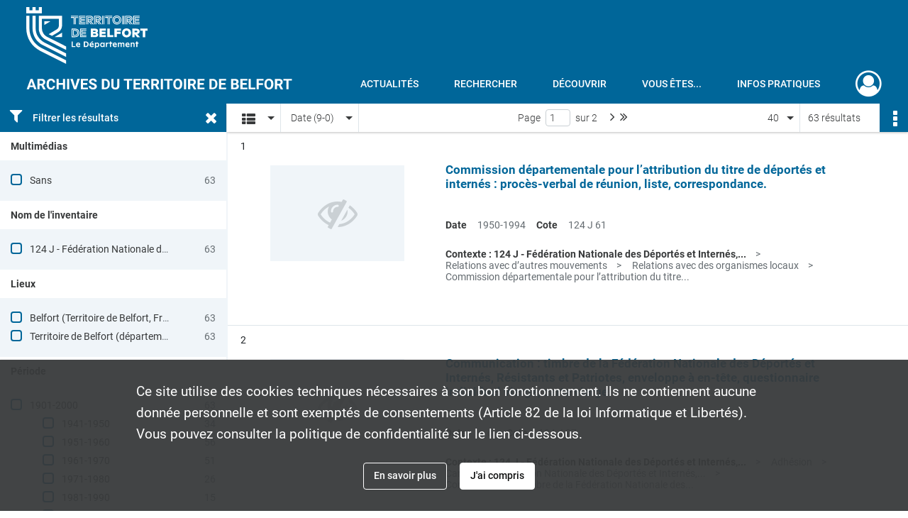

--- FILE ---
content_type: text/html; charset=UTF-8
request_url: https://archives.territoiredebelfort.fr/search/results?target=controlledAccessCorporateName&keyword=Association%20Nationale%20des%20D%C3%A9port%C3%A9s%20et%20Intern%C3%A9s,%20R%C3%A9sistants%20et%20Patriotes%20%28France%29.%20Association%20D%C3%A9partementale%20des%20D%C3%A9port%C3%A9s%20et%20Intern%C3%A9s,%20R%C3%A9sistants%20et%20Patriotes%20%28Territoire%20de%20Belfort%29&resultsPerPage=40&sort=date_dsc
body_size: 11767
content:
<!DOCTYPE html>
<html lang="fr">
    <head data-captcha="hcaptcha">
                    

    <!-- Matomo -->
    <script type="text/javascript">
        var _paq = _paq || [];

        /* This code come from https://www.cnil.fr/sites/default/files/typo/document/Configuration_piwik.pdf */
        _paq.push([function() {
            var self = this;
            function getOriginalVisitorCookieTimeout() {
                var now = new Date(),
                    nowTs = Math.round(now.getTime() / 1000),
                    visitorInfo = self.getVisitorInfo();
                var createTs = parseInt(visitorInfo[2]);
                var cookieTimeout = 33696000; // 13 mois en secondes
                return createTs + cookieTimeout - nowTs;
            }
            this.setVisitorCookieTimeout( getOriginalVisitorCookieTimeout() );
        }]);

        /* tracker methods like "setCustomDimension" should be called before "trackPageView" */
        _paq.push(['disableCookies']);
        _paq.push(['trackPageView']);
        _paq.push(['enableLinkTracking']);
        (function() {
            var u="https://cd90-matomo.naoned.fr/";
            _paq.push(['setTrackerUrl', u+'piwik.php']);
            _paq.push(['setSiteId', 1]);
            var d=document, g=d.createElement('script'), s=d.getElementsByTagName('script')[0];
            g.type='text/javascript'; g.async=true; g.defer=true; g.src=u+'piwik.js'; s.parentNode.insertBefore(g,s);
        })();
    </script>
    <!-- End Matomo Code -->

        
        <meta charset="utf-8">
        <title>    Association Nationale des Déportés et Internés, Résistants et Patriotes (France). Association Départementale des Déportés et Internés, Résistants et Patriotes (Territoire de Belfort) - Recherche
</title>

        <meta name="twitter:card" content="summary" /><meta property="og:url" content="https://archives.territoiredebelfort.fr/search/results?target=controlledAccessCorporateName&amp;keyword=Association%20Nationale%20des%20D%C3%A9port%C3%A9s%20et%20Intern%C3%A9s,%20R%C3%A9sistants%20et%20Patriotes%20%28France%29.%20Association%20D%C3%A9partementale%20des%20D%C3%A9port%C3%A9s%20et%20Intern%C3%A9s,%20R%C3%A9sistants%20et%20Patriotes%20%28Territoire%20de%20Belfort%29&amp;resultsPerPage=40&amp;sort=date_dsc" /><meta property="og:title" content="    Association Nationale des Déportés et Internés, Résistants et Patriotes (France). Association Départementale des Déportés et Internés, Résistants et Patriotes (Territoire de Belfort) - Recherche
" /><meta name="twitter:site" content="@Departement_90" />
        <meta name="viewport" content="user-scalable=no, initial-scale=1, maximum-scale=1, minimum-scale=1, width=device-width, height=device-height"/>
        <meta name="format-detection" content="telephone=no" />

        
                    <link rel="apple-touch-icon" sizes="180x180" href="/assets/src/application/Custom/assets/static/front/favicons/apple-touch-icon.94916600d9de4fe9e890b492d7125f98.png">
<link rel="icon" type="image/png" sizes="32x32" href="/assets/src/application/Custom/assets/static/front/favicons/favicon-32x32.f05867a7d6cf85da0c1b3275e93282d0.png">
<link rel="icon" type="image/png" sizes="16x16" href="/assets/src/application/Custom/assets/static/front/favicons/favicon-16x16.b492f5fb55a3f60694c4c0705de34d11.png">
<link rel="manifest" href="/assets/src/application/Custom/assets/static/front/favicons/site.webmanifest.937a6a27b9c2251d1cf997e08212b563.json">
<link rel="mask-icon" href="/assets/src/application/Custom/assets/static/front/favicons/safari-pinned-tab.12338012cf14922d2c3e0b5637ece798.svg" color="#5bbad5">

<meta name="msapplication-TileColor" content="#da532c">
<meta name="theme-color" content="#ffffff">
        
        <link rel="stylesheet" type="text/css" href="/assets/assets/front/scss/common.01b641e09d719b7bc6b9aba26cd4aa76.css" />
        <link rel="stylesheet" type="text/css" href="/assets/assets/fonts/index.62fb4e2c9e8a75391dff4f32a9058ffc.css">

            
    <link rel="stylesheet" type="text/css" href="/assets/assets/front/scss/affichage-liste.8dfb608f00e91ee876bc28041f427d20.css" />

        <link rel="stylesheet" type="text/css" href="/assets/src/application/Custom/assets/src/scss/index.b1902a77a862ed0dc25283b38ccb19b3.css" />
        <link rel="stylesheet" type="text/css" href="/assets/node_modules/@knight-lab/timelinejs/dist/css/timeline.1f24a26632f1a70a920eae94a02df2a0.css" />

    </head>
    <body id="display-results">

                    <header id="header" role="banner">
    <div class="institutional-banner-desktop">
        
    <div class="institutional-banner-burger">
                    <div class="container institutional">
        <div class="row">
                            <div class="header-footer-col col-md-12 col-lg-12 header-footer-align-left">
                    
                    
    <a href="https://www.territoiredebelfort.fr"
                    >
            <img
        src="/assets/src/application/Custom/assets/static/front/img/icono-logo/logo-institutional.f66c3e9610750ad3627cb8ecf5f35b6f.svg"
        title="Département du Territoire de Belfort"        alt="Département du Territoire de Belfort"    />

    </a>
                </div>
                    </div>
    </div>

    </div>

    </div>
    <div id="main-header">
        <a id="logo" href="/" title="Aller à la page d&#039;accueil">
    <img class="logo-desktop" src="/assets/src/application/Custom/assets/static/front/img/icono-logo/logo-header.6d05abba1aabede577f04b7231729320.svg" alt="Archives départementales du Territoire de Belfort"/>

        
    <img class="logo-mobile" src="/assets/src/application/Custom/assets/static/front/img/icono-logo/logo-header.6d05abba1aabede577f04b7231729320.svg" alt="Archives départementales du Territoire de Belfort"/>

    <span class="sr-only">Archives départementales du Territoire de Belfort</span>
</a>
            
<nav id="main-menu" role="navigation">
            <ul aria-label="menu principal">
                                    <li><a
    href="/page/actualites"
    title="Aller à la page : &quot;Actualités&quot;"
>Actualités</a>
</li>
                                <li class="submenu-container"><a href="#">Rechercher</a>
    <ul class="subnav">
                    <li><a
    href="/page/rechercher-dans-tout-le-site"
    title="Aller à la page : &quot;Rechercher dans tout le site&quot;"
>Rechercher dans tout le site</a>
</li>
                    <li><a
    href="/page/acceder-aux-fonds-numerises"
    title="Aller à la page : &quot;Accéder aux fonds numérisés&quot;"
>Accéder aux fonds numérisés</a>
</li>
                    <li><a
    href="/page/rechercher-dans-tous-les-fonds"
    title="Aller à la page : &quot;Rechercher dans tous les fonds&quot;"
>Rechercher dans tous les fonds</a>
</li>
                    <li><a
    href="/page/pistes-de-recherche"
    title="Aller à la page : &quot;Pistes de recherche&quot;"
>Pistes de recherche</a>
</li>
                    <li><a
    href="/page/catalogue-de-la-bibliotheque"
    title="Aller à la page : &quot;Catalogue de la bibliothèque&quot;"
>Catalogue de la bibliothèque</a>
</li>
                    <li><a
    href="/page/cadre-de-classement-en-cours-de-construction-"
    title="Aller à la page : &quot;Cadre de classement&quot;"
>Cadre de classement</a>
</li>
            </ul>
</li>
                                <li class="submenu-container"><a href="#">Découvrir</a>
    <ul class="subnav">
                    <li><a
    href="/page/qui-sommes-nous-"
    title="Aller à la page : &quot;Qui sommes-nous?&quot;"
>Qui sommes-nous?</a>
</li>
                    <li><a
    href="/page/service-educatif"
    title="Aller à la page : &quot;Service éducatif&quot;"
>Service éducatif</a>
</li>
                    <li><a
    href="/page/expositions"
    title="Aller à la page : &quot;Expositions&quot;"
>Expositions</a>
</li>
                    <li><a
    href="/page/tresors-d-archives"
    title="Aller à la page : &quot;Trésors d&#039;archives&quot;"
>Trésors d&#039;archives</a>
</li>
                    <li><a
    href="/page/territoire-et-histoire"
    title="Aller à la page : &quot;Territoire et Histoire&quot;"
>Territoire et Histoire</a>
</li>
            </ul>
</li>
                                <li class="submenu-container"><a href="#">Vous êtes...</a>
    <ul class="subnav">
                    <li><a
    href="/page/vous-etes-une-administration"
    title="Aller à la page : &quot;Une administration&quot;"
>Une administration</a>
</li>
                    <li><a
    href="/page/vous-etes-un-notaire"
    title="Aller à la page : &quot;Un notaire&quot;"
>Un notaire</a>
</li>
                    <li><a
    href="/page/vous-etes-une-commune-un-epci"
    title="Aller à la page : &quot;Une commune/un EPCI&quot;"
>Une commune/un EPCI</a>
</li>
                    <li><a
    href="/page/vous-etes-un-etablissement-de-sante"
    title="Aller à la page : &quot;Un établissement de santé&quot;"
>Un établissement de santé</a>
</li>
                    <li><a
    href="/page/vous-etes-un-particulier"
    title="Aller à la page : &quot;Un particulier&quot;"
>Un particulier</a>
</li>
                    <li><a
    href="/page/en-quete-de-conseils"
    title="Aller à la page : &quot;En quête de conseils&quot;"
>En quête de conseils</a>
</li>
            </ul>
</li>
                                <li class="submenu-container"><a href="#">Infos pratiques</a>
    <ul class="subnav">
                    <li><a
    href="/page/venir-aux-archives"
    title="Aller à la page : &quot;Venir aux Archives&quot;"
>Venir aux Archives</a>
</li>
                    <li><a
    href="/page/consulter-les-archives"
    title="Aller à la page : &quot;Consulter les archives&quot;"
>Consulter les archives</a>
</li>
                    <li><a
    href="/page/reserver-un-document"
    title="Aller à la page : &quot;Réserver un document&quot;"
>Réserver un document</a>
</li>
                    <li><a
    href="/page/obtenir-une-reproduction"
    title="Aller à la page : &quot;Obtenir une reproduction&quot;"
>Obtenir une reproduction</a>
</li>
            </ul>
</li>
            
        </ul>
    </nav>
<nav id="burger-main-menu" class="left" role="navigation">
            <div>
            <label for="burger-sidebar" class="toggle" aria-label="Ouvrir le menu déroulant">
                <span class="sr-only">Ouvrir le menu déroulant</span>
                <span class="icon-bar"></span>
                <span class="icon-bar"></span>
                <span class="icon-bar"></span>
            </label>
            <input type="checkbox" id="burger-sidebar" class="sidebartoggler">

            <div class="page-wrap">
                <div class="sidebar">
                    <ul class="mainnav">
                                                <li><a
    href="/page/actualites"
    title="Aller à la page : &quot;Actualités&quot;"
>Actualités</a>
</li>
                                <li class="submenu-container"><a href="#">Rechercher</a>
    <ul class="subnav">
                    <li><a
    href="/page/rechercher-dans-tout-le-site"
    title="Aller à la page : &quot;Rechercher dans tout le site&quot;"
>Rechercher dans tout le site</a>
</li>
                    <li><a
    href="/page/acceder-aux-fonds-numerises"
    title="Aller à la page : &quot;Accéder aux fonds numérisés&quot;"
>Accéder aux fonds numérisés</a>
</li>
                    <li><a
    href="/page/rechercher-dans-tous-les-fonds"
    title="Aller à la page : &quot;Rechercher dans tous les fonds&quot;"
>Rechercher dans tous les fonds</a>
</li>
                    <li><a
    href="/page/pistes-de-recherche"
    title="Aller à la page : &quot;Pistes de recherche&quot;"
>Pistes de recherche</a>
</li>
                    <li><a
    href="/page/catalogue-de-la-bibliotheque"
    title="Aller à la page : &quot;Catalogue de la bibliothèque&quot;"
>Catalogue de la bibliothèque</a>
</li>
                    <li><a
    href="/page/cadre-de-classement-en-cours-de-construction-"
    title="Aller à la page : &quot;Cadre de classement&quot;"
>Cadre de classement</a>
</li>
            </ul>
</li>
                                <li class="submenu-container"><a href="#">Découvrir</a>
    <ul class="subnav">
                    <li><a
    href="/page/qui-sommes-nous-"
    title="Aller à la page : &quot;Qui sommes-nous?&quot;"
>Qui sommes-nous?</a>
</li>
                    <li><a
    href="/page/service-educatif"
    title="Aller à la page : &quot;Service éducatif&quot;"
>Service éducatif</a>
</li>
                    <li><a
    href="/page/expositions"
    title="Aller à la page : &quot;Expositions&quot;"
>Expositions</a>
</li>
                    <li><a
    href="/page/tresors-d-archives"
    title="Aller à la page : &quot;Trésors d&#039;archives&quot;"
>Trésors d&#039;archives</a>
</li>
                    <li><a
    href="/page/territoire-et-histoire"
    title="Aller à la page : &quot;Territoire et Histoire&quot;"
>Territoire et Histoire</a>
</li>
            </ul>
</li>
                                <li class="submenu-container"><a href="#">Vous êtes...</a>
    <ul class="subnav">
                    <li><a
    href="/page/vous-etes-une-administration"
    title="Aller à la page : &quot;Une administration&quot;"
>Une administration</a>
</li>
                    <li><a
    href="/page/vous-etes-un-notaire"
    title="Aller à la page : &quot;Un notaire&quot;"
>Un notaire</a>
</li>
                    <li><a
    href="/page/vous-etes-une-commune-un-epci"
    title="Aller à la page : &quot;Une commune/un EPCI&quot;"
>Une commune/un EPCI</a>
</li>
                    <li><a
    href="/page/vous-etes-un-etablissement-de-sante"
    title="Aller à la page : &quot;Un établissement de santé&quot;"
>Un établissement de santé</a>
</li>
                    <li><a
    href="/page/vous-etes-un-particulier"
    title="Aller à la page : &quot;Un particulier&quot;"
>Un particulier</a>
</li>
                    <li><a
    href="/page/en-quete-de-conseils"
    title="Aller à la page : &quot;En quête de conseils&quot;"
>En quête de conseils</a>
</li>
            </ul>
</li>
                                <li class="submenu-container"><a href="#">Infos pratiques</a>
    <ul class="subnav">
                    <li><a
    href="/page/venir-aux-archives"
    title="Aller à la page : &quot;Venir aux Archives&quot;"
>Venir aux Archives</a>
</li>
                    <li><a
    href="/page/consulter-les-archives"
    title="Aller à la page : &quot;Consulter les archives&quot;"
>Consulter les archives</a>
</li>
                    <li><a
    href="/page/reserver-un-document"
    title="Aller à la page : &quot;Réserver un document&quot;"
>Réserver un document</a>
</li>
                    <li><a
    href="/page/obtenir-une-reproduction"
    title="Aller à la page : &quot;Obtenir une reproduction&quot;"
>Obtenir une reproduction</a>
</li>
            </ul>
</li>
            
                    </ul>
                    
    <div class="institutional-banner-burger">
                    <div class="container institutional">
        <div class="row">
                            <div class="header-footer-col col-md-12 col-lg-12 header-footer-align-left">
                    
                    
    <a href="https://www.territoiredebelfort.fr"
                    >
            <img
        src="/assets/src/application/Custom/assets/static/front/img/icono-logo/logo-institutional.f66c3e9610750ad3627cb8ecf5f35b6f.svg"
        title="Département du Territoire de Belfort"        alt="Département du Territoire de Belfort"    />

    </a>
                </div>
                    </div>
    </div>

    </div>

                </div>
            </div>
        </div>
    </nav>
<nav id="user-profile" role="navigation">
    <ul>
                    <li class="user-profile submenu-container">
                            <a href="/user/login?targetRoute=front.search&amp;targetRouteParameters%5Btarget%5D=controlledAccessCorporateName&amp;targetRouteParameters%5Bkeyword%5D=Association%20Nationale%20des%20D%C3%A9port%C3%A9s%20et%20Intern%C3%A9s,%20R%C3%A9sistants%20et%20Patriotes%20%28France%29.%20Association%20D%C3%A9partementale%20des%20D%C3%A9port%C3%A9s%20et%20Intern%C3%A9s,%20R%C3%A9sistants%20et%20Patriotes%20%28Territoire%20de%20Belfort%29&amp;targetRouteParameters%5BresultsPerPage%5D=40&amp;targetRouteParameters%5Bsort%5D=date_dsc" class="user-profile-icon-container" title="Mon espace personnel">
                <i class="fa fa-user-circle-o" aria-hidden="true"></i>
            </a>
            <ul class="subnav">
                <li>
                    <a href="/user/login?targetRoute=front.search&amp;targetRouteParameters%5Btarget%5D=controlledAccessCorporateName&amp;targetRouteParameters%5Bkeyword%5D=Association%20Nationale%20des%20D%C3%A9port%C3%A9s%20et%20Intern%C3%A9s,%20R%C3%A9sistants%20et%20Patriotes%20%28France%29.%20Association%20D%C3%A9partementale%20des%20D%C3%A9port%C3%A9s%20et%20Intern%C3%A9s,%20R%C3%A9sistants%20et%20Patriotes%20%28Territoire%20de%20Belfort%29&amp;targetRouteParameters%5BresultsPerPage%5D=40&amp;targetRouteParameters%5Bsort%5D=date_dsc" title="Se connecter">Se connecter</a>
                </li>
                                    <li>
                        <a href="/register" title="S&#039;inscrire">S&#039;inscrire</a>
                    </li>
                            </ul>

                </li>
    
    </ul>
</nav>
<nav id="burger-user-profile" class="right" role="navigation">
    <label for="profile-sidebar" class="toggle">
                    <i class="fa fa-user-circle-o user-profile-icon " aria-hidden="true"></i>
    
    </label>
    <input type="checkbox" id="profile-sidebar" class="sidebartoggler">

    <div class="page-wrap">
        <div class="sidebar">
            <ul class="mainnav">
                                                <li>
                <a href="/user/login?targetRoute=front.search&amp;targetRouteParameters%5Btarget%5D=controlledAccessCorporateName&amp;targetRouteParameters%5Bkeyword%5D=Association%20Nationale%20des%20D%C3%A9port%C3%A9s%20et%20Intern%C3%A9s,%20R%C3%A9sistants%20et%20Patriotes%20%28France%29.%20Association%20D%C3%A9partementale%20des%20D%C3%A9port%C3%A9s%20et%20Intern%C3%A9s,%20R%C3%A9sistants%20et%20Patriotes%20%28Territoire%20de%20Belfort%29&amp;targetRouteParameters%5BresultsPerPage%5D=40&amp;targetRouteParameters%5Bsort%5D=date_dsc" title="Se connecter">Se connecter</a>
            </li>
                            <li>
                    <a href="/register" title="S&#039;inscrire">S&#039;inscrire</a>
                </li>
                        
            </ul>
        </div>
    </div>
</nav>


    </div>
</header>
        
        <div id="old-browsers" class="disclaimer">
    <div class="text">
        Ce portail est conçu pour être utilisé sur les navigateurs Chrome, Firefox, Safari et Edge. Pour une expérience optimale, nous vous invitons à utiliser l&#039;un de ces navigateurs.
    </div>
    <div class="buttons">
        <button type="button" class="btn btn-primary" id="old-browsers-accept">J&#039;ai compris</button>
    </div>
</div>

        <main role="main" id="page-top">

                                        
            
            
            
            
        <section class="facets no-print ">
                            <aside>
    <h2 class="filter"><i class="fas fa-filter" aria-hidden="true"></i>Filtrer les résultats<span><i class="fa fa-times" aria-hidden="true"></i></span></h2>
    <form id="form-facets" method="GET">
                        <input type="hidden" name="target" value="controlledAccessCorporateName" />
                                <input type="hidden" name="keyword" value="Association Nationale des Déportés et Internés, Résistants et Patriotes (France). Association Départementale des Déportés et Internés, Résistants et Patriotes (Territoire de Belfort)" />
                                <input type="hidden" name="resultsPerPage" value="40" />
                                <input type="hidden" name="sort" value="date_dsc" />
            
            <input type="hidden" name="mapBounds" value="" />
    
                <div class="facet">
                <div class="title">Multimédias</div>
                <fieldset>
                    <legend class="sr-only">Filtre les résultats par : Multimédias</legend>
                        <ul>
                                <li class="row ">
                <div class="col-sm-10 term custom-control custom-checkbox">
                    <input
                        type="checkbox"
                        class="custom-control-input"
                        name="facet_media"
                        id="facet_media.1"
                        value="none"
                                            />
                                                                                                        <label class="custom-control-label" for="facet_media.1" title="Sans">Sans</label>
                </div>
                <div class="col-sm-2 count">63</div>
            </li>
            </ul>
    
                </fieldset>
            </div>
                <div class="facet">
                <div class="title">Nom de l&#039;inventaire</div>
                <fieldset>
                    <legend class="sr-only">Filtre les résultats par : Nom de l&#039;inventaire</legend>
                        <ul>
                                <li class="row ">
                <div class="col-sm-10 term custom-control custom-checkbox">
                    <input
                        type="checkbox"
                        class="custom-control-input"
                        name="facet_titleProper"
                        id="facet_titleProper.1"
                        value="124 J - Fédération Nationale des Déportés et Internés, Résistants et Patriotes (FNDIRP), section Belfort"
                                            />
                                                            <label class="custom-control-label" for="facet_titleProper.1" title="124 J - Fédération Nationale des Déportés et Internés, Résistants et Patriotes (FNDIRP), section Belfort">124 J - Fédération Nationale des Déportés et Internés, Résistants et Patriotes (FNDIRP), section Belfort</label>
                </div>
                <div class="col-sm-2 count">63</div>
            </li>
            </ul>
    
                </fieldset>
            </div>
                <div class="facet">
                <div class="title">Lieux</div>
                <fieldset>
                    <legend class="sr-only">Filtre les résultats par : Lieux</legend>
                        <ul>
                                <li class="row ">
                <div class="col-sm-10 term custom-control custom-checkbox">
                    <input
                        type="checkbox"
                        class="custom-control-input"
                        name="facet_geographicName"
                        id="facet_geographicName.1"
                        value="Belfort (Territoire de Belfort, France)"
                                            />
                                                            <label class="custom-control-label" for="facet_geographicName.1" title="Belfort (Territoire de Belfort, France)">Belfort (Territoire de Belfort, France)</label>
                </div>
                <div class="col-sm-2 count">63</div>
            </li>
                                <li class="row ">
                <div class="col-sm-10 term custom-control custom-checkbox">
                    <input
                        type="checkbox"
                        class="custom-control-input"
                        name="facet_geographicName"
                        id="facet_geographicName.2"
                        value="Territoire de Belfort (département, France)"
                                            />
                                                            <label class="custom-control-label" for="facet_geographicName.2" title="Territoire de Belfort (département, France)">Territoire de Belfort (département, France)</label>
                </div>
                <div class="col-sm-2 count">63</div>
            </li>
            </ul>
    
                </fieldset>
            </div>
                <div class="facet">
                <div class="title">Période</div>
                <fieldset>
                    <legend class="sr-only">Filtre les résultats par : Période</legend>
                        <ul>
                                <li class="row">
                <div class="col-sm-10 term custom-control custom-checkbox">
                    <input
                        type="checkbox"
                        class="custom-control-input century"
                        name="facet_century"
                        id="facet_century.1"
                        value="1901"
                                            />
                                                                                                        <label class="custom-control-label" for="facet_century.1" title="1901-2000">1901-2000</label>
                </div>
                <div class="col-sm-2 count">63</div>
            </li>
        
                    <li>
                <ul>
                                                                    <li class="row">
                            <div class="col-sm-10 term custom-control custom-checkbox">
                                <input
                                    type="checkbox"
                                    class="custom-control-input decade"
                                    name="facet_decade"
                                    id="facet_decade.1"
                                    value="1941"
                                                                    />
                                                                                                                                                                    <label class="custom-control-label" for="facet_decade.1" title="1941-1950">1941-1950</label>
                            </div>
                            <div class="col-sm-2 count">34</div>
                        </li>
                                                                    <li class="row">
                            <div class="col-sm-10 term custom-control custom-checkbox">
                                <input
                                    type="checkbox"
                                    class="custom-control-input decade"
                                    name="facet_decade"
                                    id="facet_decade.2"
                                    value="1951"
                                                                    />
                                                                                                                                                                    <label class="custom-control-label" for="facet_decade.2" title="1951-1960">1951-1960</label>
                            </div>
                            <div class="col-sm-2 count">56</div>
                        </li>
                                                                    <li class="row">
                            <div class="col-sm-10 term custom-control custom-checkbox">
                                <input
                                    type="checkbox"
                                    class="custom-control-input decade"
                                    name="facet_decade"
                                    id="facet_decade.3"
                                    value="1961"
                                                                    />
                                                                                                                                                                    <label class="custom-control-label" for="facet_decade.3" title="1961-1970">1961-1970</label>
                            </div>
                            <div class="col-sm-2 count">51</div>
                        </li>
                                                                    <li class="row">
                            <div class="col-sm-10 term custom-control custom-checkbox">
                                <input
                                    type="checkbox"
                                    class="custom-control-input decade"
                                    name="facet_decade"
                                    id="facet_decade.4"
                                    value="1971"
                                                                    />
                                                                                                                                                                    <label class="custom-control-label" for="facet_decade.4" title="1971-1980">1971-1980</label>
                            </div>
                            <div class="col-sm-2 count">26</div>
                        </li>
                                                                    <li class="row">
                            <div class="col-sm-10 term custom-control custom-checkbox">
                                <input
                                    type="checkbox"
                                    class="custom-control-input decade"
                                    name="facet_decade"
                                    id="facet_decade.5"
                                    value="1981"
                                                                    />
                                                                                                                                                                    <label class="custom-control-label" for="facet_decade.5" title="1981-1990">1981-1990</label>
                            </div>
                            <div class="col-sm-2 count">15</div>
                        </li>
                                                                    <li class="row">
                            <div class="col-sm-10 term custom-control custom-checkbox">
                                <input
                                    type="checkbox"
                                    class="custom-control-input decade"
                                    name="facet_decade"
                                    id="facet_decade.6"
                                    value="1991"
                                                                    />
                                                                                                                                                                    <label class="custom-control-label" for="facet_decade.6" title="1991-2000">1991-2000</label>
                            </div>
                            <div class="col-sm-2 count">5</div>
                        </li>
                                    </ul>
            </li>
            </ul>

                </fieldset>
            </div>
                <div class="facet">
                <div class="title">Sujets</div>
                <fieldset>
                    <legend class="sr-only">Filtre les résultats par : Sujets</legend>
                        <ul>
                                <li class="row ">
                <div class="col-sm-10 term custom-control custom-checkbox">
                    <input
                        type="checkbox"
                        class="custom-control-input"
                        name="facet_subject"
                        id="facet_subject.1"
                        value="extérieur"
                                            />
                                                            <label class="custom-control-label" for="facet_subject.1" title="extérieur">extérieur</label>
                </div>
                <div class="col-sm-2 count">63</div>
            </li>
                                <li class="row ">
                <div class="col-sm-10 term custom-control custom-checkbox">
                    <input
                        type="checkbox"
                        class="custom-control-input"
                        name="facet_subject"
                        id="facet_subject.2"
                        value="guerre"
                                            />
                                                            <label class="custom-control-label" for="facet_subject.2" title="guerre">guerre</label>
                </div>
                <div class="col-sm-2 count">63</div>
            </li>
            </ul>
    
                </fieldset>
            </div>
                <div class="facet">
                <div class="title">Typologies</div>
                <fieldset>
                    <legend class="sr-only">Filtre les résultats par : Typologies</legend>
                        <div class="empty">
        Aucune valeur disponible
    </div>

                </fieldset>
            </div>
                <div class="facet">
                <div class="title">Collectivités</div>
                <fieldset>
                    <legend class="sr-only">Filtre les résultats par : Collectivités</legend>
                        <ul>
                                <li class="row ">
                <div class="col-sm-10 term custom-control custom-checkbox">
                    <input
                        type="checkbox"
                        class="custom-control-input"
                        name="facet_corpName"
                        id="facet_corpName.1"
                        value="Association Nationale des Déportés et Internés, Résistants et Patriotes (France). Association Départementale des Déportés et Internés, Résistants et Patriotes (Territoire de Belfort)"
                                            />
                                                            <label class="custom-control-label" for="facet_corpName.1" title="Association Nationale des Déportés et Internés, Résistants et Patriotes (France). Association Départementale des Déportés et Internés, Résistants et Patriotes (Territoire de Belfort)">Association Nationale des Déportés et Internés, Résistants et Patriotes (France). Association Départementale des Déportés et Internés, Résistants et Patriotes (Territoire de Belfort)</label>
                </div>
                <div class="col-sm-2 count">63</div>
            </li>
            </ul>
    
                </fieldset>
            </div>
                <div class="facet">
                <div class="title">Personnes</div>
                <fieldset>
                    <legend class="sr-only">Filtre les résultats par : Personnes</legend>
                        <ul>
                                <li class="row ">
                <div class="col-sm-10 term custom-control custom-checkbox">
                    <input
                        type="checkbox"
                        class="custom-control-input"
                        name="facet_personalName"
                        id="facet_personalName.1"
                        value="Barey, Marcel (1912-&amp;.)"
                                            />
                                                            <label class="custom-control-label" for="facet_personalName.1" title="Barey, Marcel (1912-&amp;.)">Barey, Marcel (1912-&amp;.)</label>
                </div>
                <div class="col-sm-2 count">63</div>
            </li>
                                <li class="row ">
                <div class="col-sm-10 term custom-control custom-checkbox">
                    <input
                        type="checkbox"
                        class="custom-control-input"
                        name="facet_personalName"
                        id="facet_personalName.2"
                        value="Grille, Charles"
                                            />
                                                            <label class="custom-control-label" for="facet_personalName.2" title="Grille, Charles">Grille, Charles</label>
                </div>
                <div class="col-sm-2 count">63</div>
            </li>
                                <li class="row ">
                <div class="col-sm-10 term custom-control custom-checkbox">
                    <input
                        type="checkbox"
                        class="custom-control-input"
                        name="facet_personalName"
                        id="facet_personalName.3"
                        value="Géhant, Emile (avocat, 1918-2004)"
                                            />
                                                            <label class="custom-control-label" for="facet_personalName.3" title="Géhant, Emile (avocat, 1918-2004)">Géhant, Emile (avocat, 1918-2004)</label>
                </div>
                <div class="col-sm-2 count">63</div>
            </li>
                                <li class="row ">
                <div class="col-sm-10 term custom-control custom-checkbox">
                    <input
                        type="checkbox"
                        class="custom-control-input"
                        name="facet_personalName"
                        id="facet_personalName.4"
                        value="Manhès, Frédéric-Henri (1889-1959)"
                                            />
                                                            <label class="custom-control-label" for="facet_personalName.4" title="Manhès, Frédéric-Henri (1889-1959)">Manhès, Frédéric-Henri (1889-1959)</label>
                </div>
                <div class="col-sm-2 count">63</div>
            </li>
                                <li class="row ">
                <div class="col-sm-10 term custom-control custom-checkbox">
                    <input
                        type="checkbox"
                        class="custom-control-input"
                        name="facet_personalName"
                        id="facet_personalName.5"
                        value="Paul, Marcel (1900-1982)"
                                            />
                                                            <label class="custom-control-label" for="facet_personalName.5" title="Paul, Marcel (1900-1982)">Paul, Marcel (1900-1982)</label>
                </div>
                <div class="col-sm-2 count">63</div>
            </li>
            </ul>
    
                </fieldset>
            </div>
                <div class="facet">
                <div class="title">Fonctions</div>
                <fieldset>
                    <legend class="sr-only">Filtre les résultats par : Fonctions</legend>
                        <div class="empty">
        Aucune valeur disponible
    </div>

                </fieldset>
            </div>
        </form>
</aside>

                                </section>
        <section class="navigation clearfix row">
            <div class="view-mode col-sm pl-0 pr-0">
                <ul class="clearfix">
    <li class="select select-viewmode clearfix">
        <p class="placeholder" title="Affichage">
            <i class="placeholder-icon fas fa-th-list" aria-hidden="true"></i>
            <span class="sr-only">Affichage</span>
        </p>
        <ul>
                            <li class="selected">
                    <a href="https://archives.territoiredebelfort.fr/search/results?target=controlledAccessCorporateName&amp;keyword=Association%20Nationale%20des%20D%C3%A9port%C3%A9s%20et%20Intern%C3%A9s,%20R%C3%A9sistants%20et%20Patriotes%20%28France%29.%20Association%20D%C3%A9partementale%20des%20D%C3%A9port%C3%A9s%20et%20Intern%C3%A9s,%20R%C3%A9sistants%20et%20Patriotes%20%28Territoire%20de%20Belfort%29&amp;resultsPerPage=40&amp;sort=date_dsc&amp;mode=list" title="Affichage liste">
                        <i class="fas fa-th-list" aria-hidden="true"></i>
                        <span class="sr-only">Affichage liste</span>
                    </a>
                </li>
                            <li class="">
                    <a href="https://archives.territoiredebelfort.fr/search/results?target=controlledAccessCorporateName&amp;keyword=Association%20Nationale%20des%20D%C3%A9port%C3%A9s%20et%20Intern%C3%A9s,%20R%C3%A9sistants%20et%20Patriotes%20%28France%29.%20Association%20D%C3%A9partementale%20des%20D%C3%A9port%C3%A9s%20et%20Intern%C3%A9s,%20R%C3%A9sistants%20et%20Patriotes%20%28Territoire%20de%20Belfort%29&amp;resultsPerPage=40&amp;sort=date_dsc&amp;mode=table" title="Affichage tableau">
                        <i class="fas fa-table" aria-hidden="true"></i>
                        <span class="sr-only">Affichage tableau</span>
                    </a>
                </li>
                            <li class="">
                    <a href="https://archives.territoiredebelfort.fr/search/results?target=controlledAccessCorporateName&amp;keyword=Association%20Nationale%20des%20D%C3%A9port%C3%A9s%20et%20Intern%C3%A9s,%20R%C3%A9sistants%20et%20Patriotes%20%28France%29.%20Association%20D%C3%A9partementale%20des%20D%C3%A9port%C3%A9s%20et%20Intern%C3%A9s,%20R%C3%A9sistants%20et%20Patriotes%20%28Territoire%20de%20Belfort%29&amp;resultsPerPage=40&amp;sort=date_dsc&amp;mode=mosaic" title="Affichage mosaïque">
                        <i class="fas fa-th" aria-hidden="true"></i>
                        <span class="sr-only">Affichage mosaïque</span>
                    </a>
                </li>
                            <li class="">
                    <a href="https://archives.territoiredebelfort.fr/search/results?target=controlledAccessCorporateName&amp;keyword=Association%20Nationale%20des%20D%C3%A9port%C3%A9s%20et%20Intern%C3%A9s,%20R%C3%A9sistants%20et%20Patriotes%20%28France%29.%20Association%20D%C3%A9partementale%20des%20D%C3%A9port%C3%A9s%20et%20Intern%C3%A9s,%20R%C3%A9sistants%20et%20Patriotes%20%28Territoire%20de%20Belfort%29&amp;mode=chrono" title="Affichage frise chronologique">
                        <i class="nf nf-timeline" aria-hidden="true"></i>
                        <span class="sr-only">Affichage frise chronologique</span>
                    </a>
                </li>
                    </ul>
    </li>
</ul>

            </div>
            <div class="sort col-sm pl-0 pr-0">
                <ul class="clearfix">
    <li class="select select-sort clearfix">
        <p class="placeholder" title="Trier par date (9-0)">
            Date (9-0)
        </p>
        <ul>
                    <li class="">
                <a href="https://archives.territoiredebelfort.fr/search/results?target=controlledAccessCorporateName&amp;keyword=Association%20Nationale%20des%20D%C3%A9port%C3%A9s%20et%20Intern%C3%A9s,%20R%C3%A9sistants%20et%20Patriotes%20%28France%29.%20Association%20D%C3%A9partementale%20des%20D%C3%A9port%C3%A9s%20et%20Intern%C3%A9s,%20R%C3%A9sistants%20et%20Patriotes%20%28Territoire%20de%20Belfort%29&amp;resultsPerPage=40&amp;sort=referencecode_asc" title="Trier par cote (A-Z)">Cote (A-Z)</a>
            </li>
                    <li class="">
                <a href="https://archives.territoiredebelfort.fr/search/results?target=controlledAccessCorporateName&amp;keyword=Association%20Nationale%20des%20D%C3%A9port%C3%A9s%20et%20Intern%C3%A9s,%20R%C3%A9sistants%20et%20Patriotes%20%28France%29.%20Association%20D%C3%A9partementale%20des%20D%C3%A9port%C3%A9s%20et%20Intern%C3%A9s,%20R%C3%A9sistants%20et%20Patriotes%20%28Territoire%20de%20Belfort%29&amp;resultsPerPage=40&amp;sort=referencecode_dsc" title="Trier par cote (Z-A)">Cote (Z-A)</a>
            </li>
                    <li class="">
                <a href="https://archives.territoiredebelfort.fr/search/results?target=controlledAccessCorporateName&amp;keyword=Association%20Nationale%20des%20D%C3%A9port%C3%A9s%20et%20Intern%C3%A9s,%20R%C3%A9sistants%20et%20Patriotes%20%28France%29.%20Association%20D%C3%A9partementale%20des%20D%C3%A9port%C3%A9s%20et%20Intern%C3%A9s,%20R%C3%A9sistants%20et%20Patriotes%20%28Territoire%20de%20Belfort%29&amp;resultsPerPage=40&amp;sort=date_asc" title="Trier par date (0-9)">Date (0-9)</a>
            </li>
                    <li class="selected">
                <a href="https://archives.territoiredebelfort.fr/search/results?target=controlledAccessCorporateName&amp;keyword=Association%20Nationale%20des%20D%C3%A9port%C3%A9s%20et%20Intern%C3%A9s,%20R%C3%A9sistants%20et%20Patriotes%20%28France%29.%20Association%20D%C3%A9partementale%20des%20D%C3%A9port%C3%A9s%20et%20Intern%C3%A9s,%20R%C3%A9sistants%20et%20Patriotes%20%28Territoire%20de%20Belfort%29&amp;resultsPerPage=40&amp;sort=date_dsc" title="Trier par date (9-0)">Date (9-0)</a>
            </li>
                    <li class="">
                <a href="https://archives.territoiredebelfort.fr/search/results?target=controlledAccessCorporateName&amp;keyword=Association%20Nationale%20des%20D%C3%A9port%C3%A9s%20et%20Intern%C3%A9s,%20R%C3%A9sistants%20et%20Patriotes%20%28France%29.%20Association%20D%C3%A9partementale%20des%20D%C3%A9port%C3%A9s%20et%20Intern%C3%A9s,%20R%C3%A9sistants%20et%20Patriotes%20%28Territoire%20de%20Belfort%29&amp;resultsPerPage=40&amp;sort=relevance" title="Trier par pertinence">Pertinence</a>
            </li>
                </ul>
    </li>
</ul>

            </div>
            <div class="pagination-row col-sm">
                                                                                                    <ul id="pagination" class="pagination-sm pagination" aria-current="page">
    

    <li id="page-content" class="page-content">
        <label for="current-page">Page</label>
        <input id="current-page" name="page" form="form-facets"
               type="number" value="1" min="1" max="2"/>
        sur 2</li>

            <li class="page-item next">
            <a data-page="2"
               class="page-link fa-angle-right" title="Page suivante : 1/2">
                <span class="sr-only">Page suivante : 1/2</span>
            </a>
        </li>
        <li class="page-item last">
            <a data-page="2"
               class="page-link fa-angle-double-right" title="Dernière page">
                <span class="sr-only">Dernière page</span>
            </a>
        </li>
    </ul>

            </div>
            <div class="result-page col-sm">
                <span class="result">
                                                                63 résultats

                                    </span>
                
<ul class="clearfix">
    <li class="select select-results-per-page clearfix">
      <p class="placeholder" title="40 résultats par page">
          40 <span class="label">résultats par page</span>
      </p>
      <ul>
                        <li class="">
                <a href="https://archives.territoiredebelfort.fr/search/results?target=controlledAccessCorporateName&amp;keyword=Association%20Nationale%20des%20D%C3%A9port%C3%A9s%20et%20Intern%C3%A9s,%20R%C3%A9sistants%20et%20Patriotes%20%28France%29.%20Association%20D%C3%A9partementale%20des%20D%C3%A9port%C3%A9s%20et%20Intern%C3%A9s,%20R%C3%A9sistants%20et%20Patriotes%20%28Territoire%20de%20Belfort%29&amp;sort=date_dsc"><span>20 résultats par page</span></a>
            </li>
                        <li class="selected">
                <a href="https://archives.territoiredebelfort.fr/search/results?target=controlledAccessCorporateName&amp;keyword=Association%20Nationale%20des%20D%C3%A9port%C3%A9s%20et%20Intern%C3%A9s,%20R%C3%A9sistants%20et%20Patriotes%20%28France%29.%20Association%20D%C3%A9partementale%20des%20D%C3%A9port%C3%A9s%20et%20Intern%C3%A9s,%20R%C3%A9sistants%20et%20Patriotes%20%28Territoire%20de%20Belfort%29&amp;sort=date_dsc&amp;resultsPerPage=40"><span>40 résultats par page</span></a>
            </li>
                        <li class="">
                <a href="https://archives.territoiredebelfort.fr/search/results?target=controlledAccessCorporateName&amp;keyword=Association%20Nationale%20des%20D%C3%A9port%C3%A9s%20et%20Intern%C3%A9s,%20R%C3%A9sistants%20et%20Patriotes%20%28France%29.%20Association%20D%C3%A9partementale%20des%20D%C3%A9port%C3%A9s%20et%20Intern%C3%A9s,%20R%C3%A9sistants%20et%20Patriotes%20%28Territoire%20de%20Belfort%29&amp;sort=date_dsc&amp;resultsPerPage=80"><span>80 résultats par page</span></a>
            </li>
                    </ul>
    </li>
</ul>


            </div>
            <div class="result-actionbar">
                    
<div
    id="actionbar"
            data-bookmark-url="/user/api/v1/bookmark/globalSearchResult"
        data-bookmark-data="{&quot;target&quot;:&quot;controlledAccessCorporateName&quot;,&quot;keyword&quot;:&quot;Association Nationale des D\u00e9port\u00e9s et Intern\u00e9s, R\u00e9sistants et Patriotes (France). Association D\u00e9partementale des D\u00e9port\u00e9s et Intern\u00e9s, R\u00e9sistants et Patriotes (Territoire de Belfort)&quot;,&quot;resultsPerPage&quot;:&quot;40&quot;,&quot;sort&quot;:&quot;date_dsc&quot;}"
        data-bookmark-list-url="https://archives.territoiredebelfort.fr/user/bookmarks"
        data-logged-in=""
        data-bookmarked=""
            data-social="1"     data-print="1"
    data-site-name="Archives départementales du Territoire de Belfort"
    data-page-title="    Association Nationale des Déportés et Internés, Résistants et Patriotes (France). Association Départementale des Déportés et Internés, Résistants et Patriotes (Territoire de Belfort) - Recherche
"
    data-share-mail-body="Bonjour,
Je vous recommande cette page :
https%3A%2F%2Farchives.territoiredebelfort.fr%2Fsearch%2Fresults%3Ftarget%3DcontrolledAccessCorporateName%26keyword%3DAssociation%2520Nationale%2520des%2520D%25C3%25A9port%25C3%25A9s%2520et%2520Intern%25C3%25A9s%2C%2520R%25C3%25A9sistants%2520et%2520Patriotes%2520%2528France%2529.%2520Association%2520D%25C3%25A9partementale%2520des%2520D%25C3%25A9port%25C3%25A9s%2520et%2520Intern%25C3%25A9s%2C%2520R%25C3%25A9sistants%2520et%2520Patriotes%2520%2528Territoire%2520de%2520Belfort%2529%26resultsPerPage%3D40%26sort%3Ddate_dsc
Bonne consultation !
"
    ></div>


            </div>
        </section>
    
                            
<aside class="alert-container row">
</aside>
            
            <div class="container">
                <h1 hidden="true">Résultats de la recherche</h1>
<section id="list-container" class="active">
            <ol>        <li class="element-list">
            
<div class="img-element">
    <span><span class="sr-only">Résultat n°</span>1</span>        
    
            <div class="img no-cover" title="Visuel non disponible">
            <i class="fas fa-eye-slash no-media" aria-hidden="true"></i>
        </div>
    
</div>

<section class="content">
        <div class="intitup">
                <a
            href="https://archives.territoiredebelfort.fr/ark:/12997/9pbt1svfwz7l"
            title="Voir la notice complète : Commission départementale pour l’attribution du titre de déportés et internés : procès-verbal de réunion, liste, correspondance."
            
        >
            <h2>
                <span>Commission départementale pour l’attribution du titre de déportés et internés : procès-verbal de réunion, liste, correspondance.</span>
            </h2>
        </a>
        
    <div class="date-cote content-part clearfix">
                    <div class="content-sub-part">
                <h3>Date</h3>
                <p><span>1950-1994</span></p>
            </div>
                            <div  class="content-sub-part">
                <h3>Cote</h3>
                <p class="referenceCodes">124 J 61</p>
            </div>
            </div>

<ul class="context content-part clearfix">
            <li>
                    <div class="context-content">Contexte : 124 J - Fédération Nationale des Déportés et Internés,...</div>
                </li>
            <li>
                    Relations avec d’autres mouvements        </li>
            <li>
                    Relations avec des organismes locaux        </li>
        <li>                Commission départementale pour l’attribution du titre...
            </li>
</ul>


    </div>
    </section>
                        <div class="record-actions">
    </div>
    
        </li>
                            <li class="element-list">
            
<div class="img-element">
    <span><span class="sr-only">Résultat n°</span>2</span>        
    
            <div class="img no-cover" title="Visuel non disponible">
            <i class="fas fa-eye-slash no-media" aria-hidden="true"></i>
        </div>
    
</div>

<section class="content">
        <div class="intitup">
                <a
            href="https://archives.territoiredebelfort.fr/ark:/12997/w7n29643gf0s"
            title="Voir la notice complète : Communication : timbre de la Fédération Nationale des Déportés et Internés, Résistants et Patriotes, enveloppe à en-tête, questionnaire individuel vierge, carte vierge."
            
        >
            <h2>
                <span>Communication : timbre de la Fédération Nationale des Déportés et Internés, Résistants et Patriotes, enveloppe à en-tête, questionnaire individuel vierge, carte vierge.</span>
            </h2>
        </a>
        
    <div class="date-cote content-part clearfix">
                    <div class="content-sub-part">
                <h3>Date</h3>
                <p><span>s. d.</span></p>
            </div>
                            <div  class="content-sub-part">
                <h3>Cote</h3>
                <p class="referenceCodes">124 J 27</p>
            </div>
            </div>

<ul class="context content-part clearfix">
            <li>
                    <div class="context-content">Contexte : 124 J - Fédération Nationale des Déportés et Internés,...</div>
                </li>
            <li>
                    Adhésion        </li>
            <li>
                    Carte de la Fédération Nationale des Déportés et Internés,...        </li>
        <li>                Communication : timbre de la Fédération Nationale des...
            </li>
</ul>


    </div>
    </section>
                        <div class="record-actions">
    </div>
    
        </li>
                            <li class="element-list">
            
<div class="img-element">
    <span><span class="sr-only">Résultat n°</span>3</span>        
    
            <div class="img no-cover" title="Visuel non disponible">
            <i class="fas fa-eye-slash no-media" aria-hidden="true"></i>
        </div>
    
</div>

<section class="content">
        <div class="intitup">
                <a
            href="https://archives.territoiredebelfort.fr/ark:/12997/nmg01wlpv45d"
            title="Voir la notice complète : Déportés disparus ou décédés, familles : listes de situation des familles, listes nominatives, notes de la commission de criblage."
            
        >
            <h2>
                <span>Déportés disparus ou décédés, familles : listes de situation des familles, listes nominatives, notes de la commission de criblage.</span>
            </h2>
        </a>
        
    <div class="date-cote content-part clearfix">
                    <div class="content-sub-part">
                <h3>Date</h3>
                <p><span>s. d.</span></p>
            </div>
                            <div  class="content-sub-part">
                <h3>Cote</h3>
                <p class="referenceCodes">124 J 54</p>
            </div>
            </div>

<ul class="context content-part clearfix">
            <li>
                    <div class="context-content">Contexte : 124 J - Fédération Nationale des Déportés et Internés,...</div>
                </li>
            <li>
                    Activités de l’association        </li>
            <li>
                    Aide aux déportés et internés        </li>
        <li>                Déportés disparus ou décédés, familles : listes de...
            </li>
</ul>


    </div>
    </section>
                        <div class="record-actions">
    </div>
    
        </li>
                            <li class="element-list">
            
<div class="img-element">
    <span><span class="sr-only">Résultat n°</span>4</span>        
    
            <div class="img no-cover" title="Visuel non disponible">
            <i class="fas fa-eye-slash no-media" aria-hidden="true"></i>
        </div>
    
</div>

<section class="content">
        <div class="intitup">
                <a
            href="https://archives.territoiredebelfort.fr/ark:/12997/xr9bqjhnglc7"
            title="Voir la notice complète : Formulaire d'adhésion : questionnaires individuels."
            
        >
            <h2>
                <span>Formulaire d'adhésion : questionnaires individuels.</span>
            </h2>
        </a>
        
    <div class="date-cote content-part clearfix">
                    <div class="content-sub-part">
                <h3>Date</h3>
                <p><span>[Après 1957]</span></p>
            </div>
                            <div  class="content-sub-part">
                <h3>Cote</h3>
                <p class="referenceCodes">124 J 25</p>
            </div>
            </div>

<ul class="context content-part clearfix">
            <li>
                    <div class="context-content">Contexte : 124 J - Fédération Nationale des Déportés et Internés,...</div>
                </li>
            <li>
                    Adhésion        </li>
            <li>
                    Carte de la Fédération Nationale des Déportés et Internés,...        </li>
        <li>                Formulaire d&#039;adhésion : questionnaires individuels.
            </li>
</ul>


    </div>
    </section>
                        <div class="record-actions">
    </div>
    
        </li>
                            <li class="element-list">
            
<div class="img-element">
    <span><span class="sr-only">Résultat n°</span>5</span>        
    
            <div class="img no-cover" title="Visuel non disponible">
            <i class="fas fa-eye-slash no-media" aria-hidden="true"></i>
        </div>
    
</div>

<section class="content">
        <div class="intitup">
                <a
            href="https://archives.territoiredebelfort.fr/ark:/12997/hrvsl9p53m02"
            title="Voir la notice complète : Bulletins d'adhésion."
            
        >
            <h2>
                <span>Bulletins d'adhésion.</span>
            </h2>
        </a>
        
    <div class="date-cote content-part clearfix">
                    <div class="content-sub-part">
                <h3>Date</h3>
                <p><span>1945, 1952, 1961</span></p>
            </div>
                            <div  class="content-sub-part">
                <h3>Cote</h3>
                <p class="referenceCodes">124 J 26</p>
            </div>
            </div>

<ul class="context content-part clearfix">
            <li>
                    <div class="context-content">Contexte : 124 J - Fédération Nationale des Déportés et Internés,...</div>
                </li>
            <li>
                    Adhésion        </li>
            <li>
                    Carte de la Fédération Nationale des Déportés et Internés,...        </li>
        <li>                Bulletins d&#039;adhésion.
            </li>
</ul>


    </div>
    </section>
                        <div class="record-actions">
    </div>
    
        </li>
                            <li class="element-list">
            
<div class="img-element">
    <span><span class="sr-only">Résultat n°</span>6</span>        
    
            <div class="img no-cover" title="Visuel non disponible">
            <i class="fas fa-eye-slash no-media" aria-hidden="true"></i>
        </div>
    
</div>

<section class="content">
        <div class="intitup">
                <a
            href="https://archives.territoiredebelfort.fr/ark:/12997/w38dvnctkx94"
            title="Voir la notice complète : O-Z"
            
        >
            <h2>
                <span>O-Z</span>
            </h2>
        </a>
        
    <div class="date-cote content-part clearfix">
                    <div class="content-sub-part">
                <h3>Date</h3>
                <p><span>1945-1983</span></p>
            </div>
                            <div  class="content-sub-part">
                <h3>Cote</h3>
                <p class="referenceCodes">124 J 23</p>
            </div>
            </div>

<ul class="context content-part clearfix">
            <li>
                    <div class="context-content">Contexte : 124 J - Fédération Nationale des Déportés et Internés,...</div>
                </li>
            <li>
                    Adhésion        </li>
            <li>
                    Adhérents        </li>
            <li>
                    Dossiers personnels, demande d&#039;attribution de titre,...        </li>
        <li>                O-Z
            </li>
</ul>


    </div>
    </section>
                        <div class="record-actions">
    </div>
    
        </li>
                            <li class="element-list">
            
<div class="img-element">
    <span><span class="sr-only">Résultat n°</span>7</span>        
    
            <div class="img no-cover" title="Visuel non disponible">
            <i class="fas fa-eye-slash no-media" aria-hidden="true"></i>
        </div>
    
</div>

<section class="content">
        <div class="intitup">
                <a
            href="https://archives.territoiredebelfort.fr/ark:/12997/j895kb1g3v04"
            title="Voir la notice complète : D-H"
            
        >
            <h2>
                <span>D-H</span>
            </h2>
        </a>
        
    <div class="date-cote content-part clearfix">
                    <div class="content-sub-part">
                <h3>Date</h3>
                <p><span>1945-1983</span></p>
            </div>
                            <div  class="content-sub-part">
                <h3>Cote</h3>
                <p class="referenceCodes">124 J 21</p>
            </div>
            </div>

<ul class="context content-part clearfix">
            <li>
                    <div class="context-content">Contexte : 124 J - Fédération Nationale des Déportés et Internés,...</div>
                </li>
            <li>
                    Adhésion        </li>
            <li>
                    Adhérents        </li>
            <li>
                    Dossiers personnels, demande d&#039;attribution de titre,...        </li>
        <li>                D-H
            </li>
</ul>


    </div>
    </section>
                        <div class="record-actions">
    </div>
    
        </li>
                            <li class="element-list">
            
<div class="img-element">
    <span><span class="sr-only">Résultat n°</span>8</span>        
    
            <div class="img no-cover" title="Visuel non disponible">
            <i class="fas fa-eye-slash no-media" aria-hidden="true"></i>
        </div>
    
</div>

<section class="content">
        <div class="intitup">
                <a
            href="https://archives.territoiredebelfort.fr/ark:/12997/7tcplkjsw4x5"
            title="Voir la notice complète : I-N"
            
        >
            <h2>
                <span>I-N</span>
            </h2>
        </a>
        
    <div class="date-cote content-part clearfix">
                    <div class="content-sub-part">
                <h3>Date</h3>
                <p><span>1945-1983</span></p>
            </div>
                            <div  class="content-sub-part">
                <h3>Cote</h3>
                <p class="referenceCodes">124 J 22</p>
            </div>
            </div>

<ul class="context content-part clearfix">
            <li>
                    <div class="context-content">Contexte : 124 J - Fédération Nationale des Déportés et Internés,...</div>
                </li>
            <li>
                    Adhésion        </li>
            <li>
                    Adhérents        </li>
            <li>
                    Dossiers personnels, demande d&#039;attribution de titre,...        </li>
        <li>                I-N
            </li>
</ul>


    </div>
    </section>
                        <div class="record-actions">
    </div>
    
        </li>
                            <li class="element-list">
            
<div class="img-element">
    <span><span class="sr-only">Résultat n°</span>9</span>        
    
            <div class="img no-cover" title="Visuel non disponible">
            <i class="fas fa-eye-slash no-media" aria-hidden="true"></i>
        </div>
    
</div>

<section class="content">
        <div class="intitup">
                <a
            href="https://archives.territoiredebelfort.fr/ark:/12997/qltm96cgk7pz"
            title="Voir la notice complète : A-C"
            
        >
            <h2>
                <span>A-C</span>
            </h2>
        </a>
        
    <div class="date-cote content-part clearfix">
                    <div class="content-sub-part">
                <h3>Date</h3>
                <p><span>1945-1983</span></p>
            </div>
                            <div  class="content-sub-part">
                <h3>Cote</h3>
                <p class="referenceCodes">124 J 20</p>
            </div>
            </div>

<ul class="context content-part clearfix">
            <li>
                    <div class="context-content">Contexte : 124 J - Fédération Nationale des Déportés et Internés,...</div>
                </li>
            <li>
                    Adhésion        </li>
            <li>
                    Adhérents        </li>
            <li>
                    Dossiers personnels, demande d&#039;attribution de titre,...        </li>
        <li>                A-C
            </li>
</ul>


    </div>
    </section>
                        <div class="record-actions">
    </div>
    
        </li>
                            <li class="element-list">
            
<div class="img-element">
    <span><span class="sr-only">Résultat n°</span>10</span>        
    
            <div class="img no-cover" title="Visuel non disponible">
            <i class="fas fa-eye-slash no-media" aria-hidden="true"></i>
        </div>
    
</div>

<section class="content">
        <div class="intitup">
                <a
            href="https://archives.territoiredebelfort.fr/ark:/12997/dsqm2n9wbch7"
            title="Voir la notice complète : Pensions et allocations, demandes d'attributions : presse, correspondance, formulaire vierge, liste des camps, liste des pièces justificatives."
            
        >
            <h2>
                <span>Pensions et allocations, demandes d'attributions : presse, correspondance, formulaire vierge, liste des camps, liste des pièces justificatives.</span>
            </h2>
        </a>
        
    <div class="date-cote content-part clearfix">
                    <div class="content-sub-part">
                <h3>Date</h3>
                <p><span>1946-1983</span></p>
            </div>
                            <div  class="content-sub-part">
                <h3>Cote</h3>
                <p class="referenceCodes">124 J 51</p>
            </div>
            </div>

<ul class="context content-part clearfix">
            <li>
                    <div class="context-content">Contexte : 124 J - Fédération Nationale des Déportés et Internés,...</div>
                </li>
            <li>
                    Activités de l’association        </li>
            <li>
                    Aide aux déportés et internés        </li>
        <li>                Pensions et allocations, demandes d&#039;attributions :...
            </li>
</ul>


    </div>
    </section>
                        <div class="record-actions">
    </div>
    
        </li>
                            <li class="element-list">
            
<div class="img-element">
    <span><span class="sr-only">Résultat n°</span>11</span>        
    
            <div class="img no-cover" title="Visuel non disponible">
            <i class="fas fa-eye-slash no-media" aria-hidden="true"></i>
        </div>
    
</div>

<section class="content">
        <div class="intitup">
                <a
            href="https://archives.territoiredebelfort.fr/ark:/12997/nzvltjr45m9d"
            title="Voir la notice complète : Composition : liste des membres, correspondance."
            
        >
            <h2>
                <span>Composition : liste des membres, correspondance.</span>
            </h2>
        </a>
        
    <div class="date-cote content-part clearfix">
                    <div class="content-sub-part">
                <h3>Date</h3>
                <p><span>1945-1982</span></p>
            </div>
                            <div  class="content-sub-part">
                <h3>Cote</h3>
                <p class="referenceCodes">124 J 11</p>
            </div>
            </div>

<ul class="context content-part clearfix">
            <li>
                    <div class="context-content">Contexte : 124 J - Fédération Nationale des Déportés et Internés,...</div>
                </li>
            <li>
                    Administration et organisation        </li>
            <li>
                    Association départementale des Déportés et Internes,...        </li>
            <li>
                    Bureau.        </li>
        <li>                Composition : liste des membres, correspondance.
            </li>
</ul>


    </div>
    </section>
                        <div class="record-actions">
    </div>
    
        </li>
                            <li class="element-list">
            
<div class="img-element">
    <span><span class="sr-only">Résultat n°</span>12</span>        
    
            <div class="img no-cover" title="Visuel non disponible">
            <i class="fas fa-eye-slash no-media" aria-hidden="true"></i>
        </div>
    
</div>

<section class="content">
        <div class="intitup">
                <a
            href="https://archives.territoiredebelfort.fr/ark:/12997/bqpx65k29gc1"
            title="Voir la notice complète : Clinique et maison de retraite, ouverture et admission : tracts, liste des souscriptions, correspondance."
            
        >
            <h2>
                <span>Clinique et maison de retraite, ouverture et admission : tracts, liste des souscriptions, correspondance.</span>
            </h2>
        </a>
        
    <div class="date-cote content-part clearfix">
                    <div class="content-sub-part">
                <h3>Date</h3>
                <p><span>1953-1982</span></p>
            </div>
                            <div  class="content-sub-part">
                <h3>Cote</h3>
                <p class="referenceCodes">124 J 36</p>
            </div>
            </div>

<ul class="context content-part clearfix">
            <li>
                    <div class="context-content">Contexte : 124 J - Fédération Nationale des Déportés et Internés,...</div>
                </li>
            <li>
                    Activités de l’association        </li>
            <li>
                    Activités médicales        </li>
        <li>                Clinique et maison de retraite, ouverture et admission...
            </li>
</ul>


    </div>
    </section>
                        <div class="record-actions">
    </div>
    
        </li>
                            <li class="element-list">
            
<div class="img-element">
    <span><span class="sr-only">Résultat n°</span>13</span>        
    
            <div class="img no-cover" title="Visuel non disponible">
            <i class="fas fa-eye-slash no-media" aria-hidden="true"></i>
        </div>
    
</div>

<section class="content">
        <div class="intitup">
                <a
            href="https://archives.territoiredebelfort.fr/ark:/12997/9f6zd3v4hkt1"
            title="Voir la notice complète : Décoration, demande et attribution : liste, presse, formulaire vierge, correspondance."
            
        >
            <h2>
                <span>Décoration, demande et attribution : liste, presse, formulaire vierge, correspondance.</span>
            </h2>
        </a>
        
    <div class="date-cote content-part clearfix">
                    <div class="content-sub-part">
                <h3>Date</h3>
                <p><span>1955-1981</span></p>
            </div>
                            <div  class="content-sub-part">
                <h3>Cote</h3>
                <p class="referenceCodes">124 J 34</p>
            </div>
            </div>

<ul class="context content-part clearfix">
            <li>
                    <div class="context-content">Contexte : 124 J - Fédération Nationale des Déportés et Internés,...</div>
                </li>
            <li>
                    Activités de l’association        </li>
            <li>
                    Activités de mémoire        </li>
        <li>                Décoration, demande et attribution : liste, presse,...
            </li>
</ul>


    </div>
    </section>
                        <div class="record-actions">
    </div>
    
        </li>
                            <li class="element-list">
            
<div class="img-element">
    <span><span class="sr-only">Résultat n°</span>14</span>        
    
            <div class="img no-cover" title="Visuel non disponible">
            <i class="fas fa-eye-slash no-media" aria-hidden="true"></i>
        </div>
    
</div>

<section class="content">
        <div class="intitup">
                <a
            href="https://archives.territoiredebelfort.fr/ark:/12997/9dgbp23xl4wn"
            title="Voir la notice complète : Départ."
            
        >
            <h2>
                <span>Départ.</span>
            </h2>
        </a>
        
    <div class="date-cote content-part clearfix">
                    <div class="content-sub-part">
                <h3>Date</h3>
                <p><span>1945-1981</span></p>
            </div>
                            <div  class="content-sub-part">
                <h3>Cote</h3>
                <p class="referenceCodes">124 J 14</p>
            </div>
            </div>

<ul class="context content-part clearfix">
            <li>
                    <div class="context-content">Contexte : 124 J - Fédération Nationale des Déportés et Internés,...</div>
                </li>
            <li>
                    Administration et organisation        </li>
            <li>
                    Correspondance        </li>
        <li>                Départ.
            </li>
</ul>


    </div>
    </section>
                        <div class="record-actions">
    </div>
    
        </li>
                            <li class="element-list">
            
<div class="img-element">
    <span><span class="sr-only">Résultat n°</span>15</span>        
    
            <div class="img no-cover" title="Visuel non disponible">
            <i class="fas fa-eye-slash no-media" aria-hidden="true"></i>
        </div>
    
</div>

<section class="content">
        <div class="intitup">
                <a
            href="https://archives.territoiredebelfort.fr/ark:/12997/1tdglbs5k3m0"
            title="Voir la notice complète : Congrès départemental : ordre du jour, comptes-rendus, bulletin de vote, notes, correspondance."
            
        >
            <h2>
                <span>Congrès départemental : ordre du jour, comptes-rendus, bulletin de vote, notes, correspondance.</span>
            </h2>
        </a>
        
    <div class="date-cote content-part clearfix">
                    <div class="content-sub-part">
                <h3>Date</h3>
                <p><span>1951-1981</span></p>
            </div>
                            <div  class="content-sub-part">
                <h3>Cote</h3>
                <p class="referenceCodes">124 J 7</p>
            </div>
            </div>

<ul class="context content-part clearfix">
            <li>
                    <div class="context-content">Contexte : 124 J - Fédération Nationale des Déportés et Internés,...</div>
                </li>
            <li>
                    Administration et organisation        </li>
            <li>
                    Association départementale des Déportés et Internes,...        </li>
        <li>                Congrès départemental : ordre du jour, comptes-rendus,...
            </li>
</ul>


    </div>
    </section>
                        <div class="record-actions">
    </div>
    
        </li>
                            <li class="element-list">
            
<div class="img-element">
    <span><span class="sr-only">Résultat n°</span>16</span>        
    
            <div class="img no-cover" title="Visuel non disponible">
            <i class="fas fa-eye-slash no-media" aria-hidden="true"></i>
        </div>
    
</div>

<section class="content">
        <div class="intitup">
                <a
            href="https://archives.territoiredebelfort.fr/ark:/12997/61g5sh4dq0p2"
            title="Voir la notice complète : 1965-1970, 1980"
            
        >
            <h2>
                <span>1965-1970, 1980</span>
            </h2>
        </a>
        
    <div class="date-cote content-part clearfix">
                    <div class="content-sub-part">
                <h3>Date</h3>
                <p><span>1965-1970, 1980</span></p>
            </div>
                            <div  class="content-sub-part">
                <h3>Cote</h3>
                <p class="referenceCodes">124 J 30</p>
            </div>
            </div>

<ul class="context content-part clearfix">
            <li>
                    <div class="context-content">Contexte : 124 J - Fédération Nationale des Déportés et Internés,...</div>
                </li>
            <li>
                    Adhésion        </li>
            <li>
                    Carte de la Fédération Nationale des Déportés et Internés,...        </li>
            <li>
                    Fiches départementales par section par ordre alphabétique,...        </li>
        <li>                1965-1970, 1980
            </li>
</ul>


    </div>
    </section>
                        <div class="record-actions">
    </div>
    
        </li>
                            <li class="element-list">
            
<div class="img-element">
    <span><span class="sr-only">Résultat n°</span>17</span>        
    
            <div class="img no-cover" title="Visuel non disponible">
            <i class="fas fa-eye-slash no-media" aria-hidden="true"></i>
        </div>
    
</div>

<section class="content">
        <div class="intitup">
                <a
            href="https://archives.territoiredebelfort.fr/ark:/12997/pm4lgchk3x2z"
            title="Voir la notice complète : 1946, 1952-1964"
            
        >
            <h2>
                <span>1946, 1952-1964</span>
            </h2>
        </a>
        
    <div class="date-cote content-part clearfix">
                    <div class="content-sub-part">
                <h3>Date</h3>
                <p><span>1946, 1952-1964</span></p>
            </div>
                            <div  class="content-sub-part">
                <h3>Cote</h3>
                <p class="referenceCodes">124 J 29</p>
            </div>
            </div>

<ul class="context content-part clearfix">
            <li>
                    <div class="context-content">Contexte : 124 J - Fédération Nationale des Déportés et Internés,...</div>
                </li>
            <li>
                    Adhésion        </li>
            <li>
                    Carte de la Fédération Nationale des Déportés et Internés,...        </li>
            <li>
                    Fiches départementales par section par ordre alphabétique,...        </li>
        <li>                1946, 1952-1964
            </li>
</ul>


    </div>
    </section>
                        <div class="record-actions">
    </div>
    
        </li>
                            <li class="element-list">
            
<div class="img-element">
    <span><span class="sr-only">Résultat n°</span>18</span>        
    
            <div class="img no-cover" title="Visuel non disponible">
            <i class="fas fa-eye-slash no-media" aria-hidden="true"></i>
        </div>
    
</div>

<section class="content">
        <div class="intitup">
                <a
            href="https://archives.territoiredebelfort.fr/ark:/12997/2qx36w9pbrdz"
            title="Voir la notice complète : Mouvements d'anciens combattants et résistants et ministère des anciens combattants : procès-verbal, liste, communiqué, presse, pétition, documentation, correspondance."
            
        >
            <h2>
                <span>Mouvements d'anciens combattants et résistants et ministère des anciens combattants : procès-verbal, liste, communiqué, presse, pétition, documentation, correspondance.</span>
            </h2>
        </a>
        
    <div class="date-cote content-part clearfix">
                    <div class="content-sub-part">
                <h3>Date</h3>
                <p><span>1945-1980</span></p>
            </div>
                            <div  class="content-sub-part">
                <h3>Cote</h3>
                <p class="referenceCodes">124 J 57</p>
            </div>
            </div>

<ul class="context content-part clearfix">
            <li>
                    <div class="context-content">Contexte : 124 J - Fédération Nationale des Déportés et Internés,...</div>
                </li>
            <li>
                    Relations avec d’autres mouvements        </li>
            <li>
                    Relations avec des organismes nationaux        </li>
        <li>                Mouvements d&#039;anciens combattants et résistants et ministère...
            </li>
</ul>


    </div>
    </section>
                        <div class="record-actions">
    </div>
    
        </li>
                            <li class="element-list">
            
<div class="img-element">
    <span><span class="sr-only">Résultat n°</span>19</span>        
    
            <div class="img no-cover" title="Visuel non disponible">
            <i class="fas fa-eye-slash no-media" aria-hidden="true"></i>
        </div>
    
</div>

<section class="content">
        <div class="intitup">
                <a
            href="https://archives.territoiredebelfort.fr/ark:/12997/0f8qbs9dnz7l"
            title="Voir la notice complète : Mouvements d'anciens combattants et résistants et ministère des anciens combattants : affiche, circulaire, presse, arrêté, correspondance."
            
        >
            <h2>
                <span>Mouvements d'anciens combattants et résistants et ministère des anciens combattants : affiche, circulaire, presse, arrêté, correspondance.</span>
            </h2>
        </a>
        
    <div class="date-cote content-part clearfix">
                    <div class="content-sub-part">
                <h3>Date</h3>
                <p><span>1945-1979</span></p>
            </div>
                            <div  class="content-sub-part">
                <h3>Cote</h3>
                <p class="referenceCodes">124 J 59</p>
            </div>
            </div>

<ul class="context content-part clearfix">
            <li>
                    <div class="context-content">Contexte : 124 J - Fédération Nationale des Déportés et Internés,...</div>
                </li>
            <li>
                    Relations avec d’autres mouvements        </li>
            <li>
                    Relations avec des organismes locaux        </li>
        <li>                Mouvements d&#039;anciens combattants et résistants et ministère...
            </li>
</ul>


    </div>
    </section>
                        <div class="record-actions">
    </div>
    
        </li>
                            <li class="element-list">
            
<div class="img-element">
    <span><span class="sr-only">Résultat n°</span>20</span>        
    
            <div class="img no-cover" title="Visuel non disponible">
            <i class="fas fa-eye-slash no-media" aria-hidden="true"></i>
        </div>
    
</div>

<section class="content">
        <div class="intitup">
                <a
            href="https://archives.territoiredebelfort.fr/ark:/12997/c4zftm8l7v3r"
            title="Voir la notice complète : Congrès national : ordre du jour, convocation, comptes-rendus, numéro du Patriote résistant, questionnaire, notes, statuts, programme, bilan, comptes de gestion, correspondance."
            
        >
            <h2>
                <span>Congrès national : ordre du jour, convocation, comptes-rendus, numéro du Patriote résistant, questionnaire, notes, statuts, programme, bilan, comptes de gestion, correspondance.</span>
            </h2>
        </a>
        
    <div class="date-cote content-part clearfix">
                    <div class="content-sub-part">
                <h3>Date</h3>
                <p><span>1946-1979</span></p>
            </div>
                            <div  class="content-sub-part">
                <h3>Cote</h3>
                <p class="referenceCodes">124 J 1</p>
            </div>
            </div>

<ul class="context content-part clearfix">
            <li>
                    <div class="context-content">Contexte : 124 J - Fédération Nationale des Déportés et Internés,...</div>
                </li>
            <li>
                    Administration et organisation        </li>
            <li>
                    Fédération Nationale des Déportés et Internés, Résistants...        </li>
        <li>                Congrès national : ordre du jour, convocation, comptes-rendus,...
            </li>
</ul>


    </div>
    </section>
                        <div class="record-actions">
    </div>
    
        </li>
                            <li class="element-list">
            
<div class="img-element">
    <span><span class="sr-only">Résultat n°</span>21</span>        
    
            <div class="img no-cover" title="Visuel non disponible">
            <i class="fas fa-eye-slash no-media" aria-hidden="true"></i>
        </div>
    
</div>

<section class="content">
        <div class="intitup">
                <a
            href="https://archives.territoiredebelfort.fr/ark:/12997/ns75vz843hb9"
            title="Voir la notice complète : Arrivée."
            
        >
            <h2>
                <span>Arrivée.</span>
            </h2>
        </a>
        
    <div class="date-cote content-part clearfix">
                    <div class="content-sub-part">
                <h3>Date</h3>
                <p><span>1945-1979</span></p>
            </div>
                            <div  class="content-sub-part">
                <h3>Cote</h3>
                <p class="referenceCodes">124 J 13</p>
            </div>
            </div>

<ul class="context content-part clearfix">
            <li>
                    <div class="context-content">Contexte : 124 J - Fédération Nationale des Déportés et Internés,...</div>
                </li>
            <li>
                    Administration et organisation        </li>
            <li>
                    Correspondance        </li>
        <li>                Arrivée.
            </li>
</ul>


    </div>
    </section>
                        <div class="record-actions">
    </div>
    
        </li>
                            <li class="element-list">
            
<div class="img-element">
    <span><span class="sr-only">Résultat n°</span>22</span>        
    
            <div class="img no-cover" title="Visuel non disponible">
            <i class="fas fa-eye-slash no-media" aria-hidden="true"></i>
        </div>
    
</div>

<section class="content">
        <div class="intitup">
                <a
            href="https://archives.territoiredebelfort.fr/ark:/12997/5csvghlm0r9w"
            title="Voir la notice complète : Service départemental de l'office national des anciens combattants, assemblées : ordre du jour, compte-rendu, correspondance."
            
        >
            <h2>
                <span>Service départemental de l'office national des anciens combattants, assemblées : ordre du jour, compte-rendu, correspondance.</span>
            </h2>
        </a>
        
    <div class="date-cote content-part clearfix">
                    <div class="content-sub-part">
                <h3>Date</h3>
                <p><span>1956-1978</span></p>
            </div>
                            <div  class="content-sub-part">
                <h3>Cote</h3>
                <p class="referenceCodes">124 J 63</p>
            </div>
            </div>

<ul class="context content-part clearfix">
            <li>
                    <div class="context-content">Contexte : 124 J - Fédération Nationale des Déportés et Internés,...</div>
                </li>
            <li>
                    Relations avec d’autres mouvements        </li>
            <li>
                    Relations avec des organismes locaux        </li>
        <li>                Service départemental de l&#039;office national des anciens...
            </li>
</ul>


    </div>
    </section>
                        <div class="record-actions">
    </div>
    
        </li>
                            <li class="element-list">
            
<div class="img-element">
    <span><span class="sr-only">Résultat n°</span>23</span>        
    
            <div class="img no-cover" title="Visuel non disponible">
            <i class="fas fa-eye-slash no-media" aria-hidden="true"></i>
        </div>
    
</div>

<section class="content">
        <div class="intitup">
                <a
            href="https://archives.territoiredebelfort.fr/ark:/12997/n4tf0dp9g1b3"
            title="Voir la notice complète : Ressources de l'association : correspondance, liste des cotisations, listes des ventes de calendrier."
            
        >
            <h2>
                <span>Ressources de l'association : correspondance, liste des cotisations, listes des ventes de calendrier.</span>
            </h2>
        </a>
        
    <div class="date-cote content-part clearfix">
                    <div class="content-sub-part">
                <h3>Date</h3>
                <p><span>1953-1978</span></p>
            </div>
                            <div  class="content-sub-part">
                <h3>Cote</h3>
                <p class="referenceCodes">124 J 18</p>
            </div>
            </div>

<ul class="context content-part clearfix">
            <li>
                    <div class="context-content">Contexte : 124 J - Fédération Nationale des Déportés et Internés,...</div>
                </li>
            <li>
                    Administration et organisation        </li>
            <li>
                    Finances        </li>
        <li>                Ressources de l&#039;association : correspondance, liste...
            </li>
</ul>


    </div>
    </section>
                        <div class="record-actions">
    </div>
    
        </li>
                            <li class="element-list">
            
<div class="img-element">
    <span><span class="sr-only">Résultat n°</span>24</span>        
    
            <div class="img no-cover" title="Visuel non disponible">
            <i class="fas fa-eye-slash no-media" aria-hidden="true"></i>
        </div>
    
</div>

<section class="content">
        <div class="intitup">
                <a
            href="https://archives.territoiredebelfort.fr/ark:/12997/xwngdfkcq5m2"
            title="Voir la notice complète : Publication, vente et édition : bulletin de commande, affiche de vente, correspondance."
            
        >
            <h2>
                <span>Publication, vente et édition : bulletin de commande, affiche de vente, correspondance.</span>
            </h2>
        </a>
        
    <div class="date-cote content-part clearfix">
                    <div class="content-sub-part">
                <h3>Date</h3>
                <p><span>1946-1978</span></p>
            </div>
                            <div  class="content-sub-part">
                <h3>Cote</h3>
                <p class="referenceCodes">124 J 47</p>
            </div>
            </div>

<ul class="context content-part clearfix">
            <li>
                    <div class="context-content">Contexte : 124 J - Fédération Nationale des Déportés et Internés,...</div>
                </li>
            <li>
                    Activités de l’association        </li>
            <li>
                    Activités culturelles        </li>
        <li>                Publication, vente et édition : bulletin de commande,...
            </li>
</ul>


    </div>
    </section>
                        <div class="record-actions">
    </div>
    
        </li>
                            <li class="element-list">
            
<div class="img-element">
    <span><span class="sr-only">Résultat n°</span>25</span>        
    
            <div class="img no-cover" title="Visuel non disponible">
            <i class="fas fa-eye-slash no-media" aria-hidden="true"></i>
        </div>
    
</div>

<section class="content">
        <div class="intitup">
                <a
            href="https://archives.territoiredebelfort.fr/ark:/12997/lcdpfjx6hknv"
            title="Voir la notice complète : Relations avec la mairie et la préfecture : correspondance."
            
        >
            <h2>
                <span>Relations avec la mairie et la préfecture : correspondance.</span>
            </h2>
        </a>
        
    <div class="date-cote content-part clearfix">
                    <div class="content-sub-part">
                <h3>Date</h3>
                <p><span>1957-1977</span></p>
            </div>
                            <div  class="content-sub-part">
                <h3>Cote</h3>
                <p class="referenceCodes">124 J 60</p>
            </div>
            </div>

<ul class="context content-part clearfix">
            <li>
                    <div class="context-content">Contexte : 124 J - Fédération Nationale des Déportés et Internés,...</div>
                </li>
            <li>
                    Relations avec d’autres mouvements        </li>
            <li>
                    Relations avec des organismes locaux        </li>
        <li>                Relations avec la mairie et la préfecture : correspondance.
            </li>
</ul>


    </div>
    </section>
                        <div class="record-actions">
    </div>
    
        </li>
                            <li class="element-list">
            
<div class="img-element">
    <span><span class="sr-only">Résultat n°</span>26</span>        
    
            <div class="img no-cover" title="Visuel non disponible">
            <i class="fas fa-eye-slash no-media" aria-hidden="true"></i>
        </div>
    
</div>

<section class="content">
        <div class="intitup">
                <a
            href="https://archives.territoiredebelfort.fr/ark:/12997/m4n7jwdfs35x"
            title="Voir la notice complète : Exposition sur la déportation : presse, bulletin d'information, carton d'invitation, correspondance."
            
        >
            <h2>
                <span>Exposition sur la déportation : presse, bulletin d'information, carton d'invitation, correspondance.</span>
            </h2>
        </a>
        
    <div class="date-cote content-part clearfix">
                    <div class="content-sub-part">
                <h3>Date</h3>
                <p><span>1965-1977</span></p>
            </div>
                            <div  class="content-sub-part">
                <h3>Cote</h3>
                <p class="referenceCodes">124 J 46</p>
            </div>
            </div>

<ul class="context content-part clearfix">
            <li>
                    <div class="context-content">Contexte : 124 J - Fédération Nationale des Déportés et Internés,...</div>
                </li>
            <li>
                    Activités de l’association        </li>
            <li>
                    Activités culturelles        </li>
        <li>                Exposition sur la déportation : presse, bulletin d&#039;information,...
            </li>
</ul>


    </div>
    </section>
                        <div class="record-actions">
    </div>
    
        </li>
                            <li class="element-list">
            
<div class="img-element">
    <span><span class="sr-only">Résultat n°</span>27</span>        
    
            <div class="img no-cover" title="Visuel non disponible">
            <i class="fas fa-eye-slash no-media" aria-hidden="true"></i>
        </div>
    
</div>

<section class="content">
        <div class="intitup">
                <a
            href="https://archives.territoiredebelfort.fr/ark:/12997/nxk9r673pq45"
            title="Voir la notice complète : Courrier personnel de la famille Géhant."
            
        >
            <h2>
                <span>Courrier personnel de la famille Géhant.</span>
            </h2>
        </a>
        
    <div class="date-cote content-part clearfix">
                    <div class="content-sub-part">
                <h3>Date</h3>
                <p><span>1945-1969</span></p>
            </div>
                            <div  class="content-sub-part">
                <h3>Cote</h3>
                <p class="referenceCodes">124 J 15</p>
            </div>
            </div>

<ul class="context content-part clearfix">
            <li>
                    <div class="context-content">Contexte : 124 J - Fédération Nationale des Déportés et Internés,...</div>
                </li>
            <li>
                    Administration et organisation        </li>
            <li>
                    Correspondance        </li>
        <li>                Courrier personnel de la famille Géhant.
            </li>
</ul>


    </div>
    </section>
                        <div class="record-actions">
    </div>
    
        </li>
                            <li class="element-list">
            
<div class="img-element">
    <span><span class="sr-only">Résultat n°</span>28</span>        
    
            <div class="img no-cover" title="Visuel non disponible">
            <i class="fas fa-eye-slash no-media" aria-hidden="true"></i>
        </div>
    
</div>

<section class="content">
        <div class="intitup">
                <a
            href="https://archives.territoiredebelfort.fr/ark:/12997/gmw427pb3z5n"
            title="Voir la notice complète : Comité national : convocation,  résolution, formulaire de candidature, programme, projet, notes, motion, correspondance, tracts."
            
        >
            <h2>
                <span>Comité national : convocation,  résolution, formulaire de candidature, programme, projet, notes, motion, correspondance, tracts.</span>
            </h2>
        </a>
        
    <div class="date-cote content-part clearfix">
                    <div class="content-sub-part">
                <h3>Date</h3>
                <p><span>1949-1966</span></p>
            </div>
                            <div  class="content-sub-part">
                <h3>Cote</h3>
                <p class="referenceCodes">124 J 2</p>
            </div>
            </div>

<ul class="context content-part clearfix">
            <li>
                    <div class="context-content">Contexte : 124 J - Fédération Nationale des Déportés et Internés,...</div>
                </li>
            <li>
                    Administration et organisation        </li>
            <li>
                    Fédération Nationale des Déportés et Internés, Résistants...        </li>
        <li>                Comité national : convocation,  résolution, formulaire...
            </li>
</ul>


    </div>
    </section>
                        <div class="record-actions">
    </div>
    
        </li>
                            <li class="element-list">
            
<div class="img-element">
    <span><span class="sr-only">Résultat n°</span>29</span>        
    
            <div class="img no-cover" title="Visuel non disponible">
            <i class="fas fa-eye-slash no-media" aria-hidden="true"></i>
        </div>
    
</div>

<section class="content">
        <div class="intitup">
                <a
            href="https://archives.territoiredebelfort.fr/ark:/12997/fmh02lv5d7tr"
            title="Voir la notice complète : Relations avec la Fédération Nationale des Déportés et Internés, Résistants et Patriotes : circulaires, correspondance."
            
        >
            <h2>
                <span>Relations avec la Fédération Nationale des Déportés et Internés, Résistants et Patriotes : circulaires, correspondance.</span>
            </h2>
        </a>
        
    <div class="date-cote content-part clearfix">
                    <div class="content-sub-part">
                <h3>Date</h3>
                <p><span>1952-1966</span></p>
            </div>
                            <div  class="content-sub-part">
                <h3>Cote</h3>
                <p class="referenceCodes">124 J 9</p>
            </div>
            </div>

<ul class="context content-part clearfix">
            <li>
                    <div class="context-content">Contexte : 124 J - Fédération Nationale des Déportés et Internés,...</div>
                </li>
            <li>
                    Administration et organisation        </li>
            <li>
                    Association départementale des Déportés et Internes,...        </li>
        <li>                Relations avec la Fédération Nationale des Déportés...
            </li>
</ul>


    </div>
    </section>
                        <div class="record-actions">
    </div>
    
        </li>
                            <li class="element-list">
            
<div class="img-element">
    <span><span class="sr-only">Résultat n°</span>30</span>        
    
            <div class="img no-cover" title="Visuel non disponible">
            <i class="fas fa-eye-slash no-media" aria-hidden="true"></i>
        </div>
    
</div>

<section class="content">
        <div class="intitup">
                <a
            href="https://archives.territoiredebelfort.fr/ark:/12997/sjf6t3zr8hgd"
            title="Voir la notice complète : Documents de travail : liste des associations, liste des personnalités de la ville, liste des votants aux élections municipales."
            
        >
            <h2>
                <span>Documents de travail : liste des associations, liste des personnalités de la ville, liste des votants aux élections municipales.</span>
            </h2>
        </a>
        
    <div class="date-cote content-part clearfix">
                    <div class="content-sub-part">
                <h3>Date</h3>
                <p><span>1964-1965</span></p>
            </div>
                            <div  class="content-sub-part">
                <h3>Cote</h3>
                <p class="referenceCodes">124 J 12</p>
            </div>
            </div>

<ul class="context content-part clearfix">
            <li>
                    <div class="context-content">Contexte : 124 J - Fédération Nationale des Déportés et Internés,...</div>
                </li>
            <li>
                    Administration et organisation        </li>
            <li>
                    Association départementale des Déportés et Internes,...        </li>
            <li>
                    Bureau.        </li>
        <li>                Documents de travail : liste des associations, liste...
            </li>
</ul>


    </div>
    </section>
                        <div class="record-actions">
    </div>
    
        </li>
                            <li class="element-list">
            
<div class="img-element">
    <span><span class="sr-only">Résultat n°</span>31</span>        
    
            <div class="img no-cover" title="Visuel non disponible">
            <i class="fas fa-eye-slash no-media" aria-hidden="true"></i>
        </div>
    
</div>

<section class="content">
        <div class="intitup">
                <a
            href="https://archives.territoiredebelfort.fr/ark:/12997/4fsz8n01jpqh"
            title="Voir la notice complète : Renvoi de cartes par refus, décès, cotisations non payées ou changements de situations : cartes d'adhésion."
            
        >
            <h2>
                <span>Renvoi de cartes par refus, décès, cotisations non payées ou changements de situations : cartes d'adhésion.</span>
            </h2>
        </a>
        
    <div class="date-cote content-part clearfix">
                    <div class="content-sub-part">
                <h3>Date</h3>
                <p><span>1945-1965</span></p>
            </div>
                            <div  class="content-sub-part">
                <h3>Cote</h3>
                <p class="referenceCodes">124 J 28</p>
            </div>
            </div>

<ul class="context content-part clearfix">
            <li>
                    <div class="context-content">Contexte : 124 J - Fédération Nationale des Déportés et Internés,...</div>
                </li>
            <li>
                    Adhésion        </li>
            <li>
                    Carte de la Fédération Nationale des Déportés et Internés,...        </li>
        <li>                Renvoi de cartes par refus, décès, cotisations non...
            </li>
</ul>


    </div>
    </section>
                        <div class="record-actions">
    </div>
    
        </li>
                            <li class="element-list">
            
<div class="img-element">
    <span><span class="sr-only">Résultat n°</span>32</span>        
    
            <div class="img no-cover" title="Visuel non disponible">
            <i class="fas fa-eye-slash no-media" aria-hidden="true"></i>
        </div>
    
</div>

<section class="content">
        <div class="intitup">
                <a
            href="https://archives.territoiredebelfort.fr/ark:/12997/frvwxd5kpzjq"
            title="Voir la notice complète : Anniversaire de la Libération, célébration : presse, tracts, correspondance."
            
        >
            <h2>
                <span>Anniversaire de la Libération, célébration : presse, tracts, correspondance.</span>
            </h2>
        </a>
        
    <div class="date-cote content-part clearfix">
                    <div class="content-sub-part">
                <h3>Date</h3>
                <p><span>1953-1965</span></p>
            </div>
                            <div  class="content-sub-part">
                <h3>Cote</h3>
                <p class="referenceCodes">124 J 32</p>
            </div>
            </div>

<ul class="context content-part clearfix">
            <li>
                    <div class="context-content">Contexte : 124 J - Fédération Nationale des Déportés et Internés,...</div>
                </li>
            <li>
                    Activités de l’association        </li>
            <li>
                    Activités de mémoire        </li>
        <li>                Anniversaire de la Libération, célébration : presse,...
            </li>
</ul>


    </div>
    </section>
                        <div class="record-actions">
    </div>
    
        </li>
                            <li class="element-list">
            
<div class="img-element">
    <span><span class="sr-only">Résultat n°</span>33</span>        
    
            <div class="img no-cover" title="Visuel non disponible">
            <i class="fas fa-eye-slash no-media" aria-hidden="true"></i>
        </div>
    
</div>

<section class="content">
        <div class="intitup">
                <a
            href="https://archives.territoiredebelfort.fr/ark:/12997/xcfmsrlhv3zw"
            title="Voir la notice complète : Documentation sur les camps, aide à la recherche : correspondance."
            
        >
            <h2>
                <span>Documentation sur les camps, aide à la recherche : correspondance.</span>
            </h2>
        </a>
        
    <div class="date-cote content-part clearfix">
                    <div class="content-sub-part">
                <h3>Date</h3>
                <p><span>1963-1964</span></p>
            </div>
                            <div  class="content-sub-part">
                <h3>Cote</h3>
                <p class="referenceCodes">124 J 49</p>
            </div>
            </div>

<ul class="context content-part clearfix">
            <li>
                    <div class="context-content">Contexte : 124 J - Fédération Nationale des Déportés et Internés,...</div>
                </li>
            <li>
                    Activités de l’association        </li>
            <li>
                    Activités culturelles        </li>
        <li>                Documentation sur les camps, aide à la recherche :...
            </li>
</ul>


    </div>
    </section>
                        <div class="record-actions">
    </div>
    
        </li>
                            <li class="element-list">
            
<div class="img-element">
    <span><span class="sr-only">Résultat n°</span>34</span>        
    
            <div class="img no-cover" title="Visuel non disponible">
            <i class="fas fa-eye-slash no-media" aria-hidden="true"></i>
        </div>
    
</div>

<section class="content">
        <div class="intitup">
                <a
            href="https://archives.territoiredebelfort.fr/ark:/12997/gs6nd0349q8k"
            title="Voir la notice complète : Organisation : statuts, proposition de modification de statuts."
            
        >
            <h2>
                <span>Organisation : statuts, proposition de modification de statuts.</span>
            </h2>
        </a>
        
    <div class="date-cote content-part clearfix">
                    <div class="content-sub-part">
                <h3>Date</h3>
                <p><span>1954-1963</span></p>
            </div>
                            <div  class="content-sub-part">
                <h3>Cote</h3>
                <p class="referenceCodes">124 J 4</p>
            </div>
            </div>

<ul class="context content-part clearfix">
            <li>
                    <div class="context-content">Contexte : 124 J - Fédération Nationale des Déportés et Internés,...</div>
                </li>
            <li>
                    Administration et organisation        </li>
            <li>
                    Fédération Nationale des Déportés et Internés, Résistants...        </li>
            <li>
                    Bureau.        </li>
        <li>                Organisation : statuts, proposition de modification...
            </li>
</ul>


    </div>
    </section>
                        <div class="record-actions">
    </div>
    
        </li>
                            <li class="element-list">
            
<div class="img-element">
    <span><span class="sr-only">Résultat n°</span>35</span>        
    
            <div class="img no-cover" title="Visuel non disponible">
            <i class="fas fa-eye-slash no-media" aria-hidden="true"></i>
        </div>
    
</div>

<section class="content">
        <div class="intitup">
                <a
            href="https://archives.territoiredebelfort.fr/ark:/12997/x4nljqtwr96g"
            title="Voir la notice complète : Autres Associations départementales de Déportés et Internés, Résistants et Patriotes, congrès et comité départemental : tracts, documentation, proposition, ordre du jour, correspondance."
            
        >
            <h2>
                <span>Autres Associations départementales de Déportés et Internés, Résistants et Patriotes, congrès et comité départemental : tracts, documentation, proposition, ordre du jour, correspondance.</span>
            </h2>
        </a>
        
    <div class="date-cote content-part clearfix">
                    <div class="content-sub-part">
                <h3>Date</h3>
                <p><span>1959-1963</span></p>
            </div>
                            <div  class="content-sub-part">
                <h3>Cote</h3>
                <p class="referenceCodes">124 J 62</p>
            </div>
            </div>

<ul class="context content-part clearfix">
            <li>
                    <div class="context-content">Contexte : 124 J - Fédération Nationale des Déportés et Internés,...</div>
                </li>
            <li>
                    Relations avec d’autres mouvements        </li>
            <li>
                    Relations avec des organismes locaux        </li>
        <li>                Autres Associations départementales de Déportés et...
            </li>
</ul>


    </div>
    </section>
                        <div class="record-actions">
    </div>
    
        </li>
                            <li class="element-list">
            
<div class="img-element">
    <span><span class="sr-only">Résultat n°</span>36</span>        
    
            <div class="img no-cover" title="Visuel non disponible">
            <i class="fas fa-eye-slash no-media" aria-hidden="true"></i>
        </div>
    
</div>

<section class="content">
        <div class="intitup">
                <a
            href="https://archives.territoiredebelfort.fr/ark:/12997/23xnjql190h5"
            title="Voir la notice complète : Manifestation contre le réarmement allemand : communiqué de presse, questionnaire, liste de personnes ayant votées à l’assemblée nationale pour l’armée européenne, correspondance, tracts."
            
        >
            <h2>
                <span>Manifestation contre le réarmement allemand : communiqué de presse, questionnaire, liste de personnes ayant votées à l’assemblée nationale pour l’armée européenne, correspondance, tracts.</span>
            </h2>
        </a>
        
    <div class="date-cote content-part clearfix">
                    <div class="content-sub-part">
                <h3>Date</h3>
                <p><span>1952-1962</span></p>
            </div>
                            <div  class="content-sub-part">
                <h3>Cote</h3>
                <p class="referenceCodes">124 J 41</p>
            </div>
            </div>

<ul class="context content-part clearfix">
            <li>
                    <div class="context-content">Contexte : 124 J - Fédération Nationale des Déportés et Internés,...</div>
                </li>
            <li>
                    Activités de l’association        </li>
            <li>
                    Activités politiques        </li>
        <li>                Manifestation contre le réarmement allemand : communiqué...
            </li>
</ul>


    </div>
    </section>
                        <div class="record-actions">
    </div>
    
        </li>
                            <li class="element-list">
            
<div class="img-element">
    <span><span class="sr-only">Résultat n°</span>37</span>        
    
            <div class="img no-cover" title="Visuel non disponible">
            <i class="fas fa-eye-slash no-media" aria-hidden="true"></i>
        </div>
    
</div>

<section class="content">
        <div class="intitup">
                <a
            href="https://archives.territoiredebelfort.fr/ark:/12997/w14hv8tc6sjx"
            title="Voir la notice complète : Manifestations contre l'organisation armée secrète (O.A.S.) : communiqué de presse, tracts, bon de commande."
            
        >
            <h2>
                <span>Manifestations contre l'organisation armée secrète (O.A.S.) : communiqué de presse, tracts, bon de commande.</span>
            </h2>
        </a>
        
    <div class="date-cote content-part clearfix">
                    <div class="content-sub-part">
                <h3>Date</h3>
                <p><span>1961-1962</span></p>
            </div>
                            <div  class="content-sub-part">
                <h3>Cote</h3>
                <p class="referenceCodes">124 J 45</p>
            </div>
            </div>

<ul class="context content-part clearfix">
            <li>
                    <div class="context-content">Contexte : 124 J - Fédération Nationale des Déportés et Internés,...</div>
                </li>
            <li>
                    Activités de l’association        </li>
            <li>
                    Activités politiques        </li>
        <li>                Manifestations contre l&#039;organisation armée secrète...
            </li>
</ul>


    </div>
    </section>
                        <div class="record-actions">
    </div>
    
        </li>
                            <li class="element-list">
            
<div class="img-element">
    <span><span class="sr-only">Résultat n°</span>38</span>        
    
            <div class="img no-cover" title="Visuel non disponible">
            <i class="fas fa-eye-slash no-media" aria-hidden="true"></i>
        </div>
    
</div>

<section class="content">
        <div class="intitup">
                <a
            href="https://archives.territoiredebelfort.fr/ark:/12997/6p0qmfj7b291"
            title="Voir la notice complète : Cérémonies, hommages, célébrations : tracts, communiqué, bulletin de souscription vierge, correspondance."
            
        >
            <h2>
                <span>Cérémonies, hommages, célébrations : tracts, communiqué, bulletin de souscription vierge, correspondance.</span>
            </h2>
        </a>
        
    <div class="date-cote content-part clearfix">
                    <div class="content-sub-part">
                <h3>Date</h3>
                <p><span>1954-1962</span></p>
            </div>
                            <div  class="content-sub-part">
                <h3>Cote</h3>
                <p class="referenceCodes">124 J 33</p>
            </div>
            </div>

<ul class="context content-part clearfix">
            <li>
                    <div class="context-content">Contexte : 124 J - Fédération Nationale des Déportés et Internés,...</div>
                </li>
            <li>
                    Activités de l’association        </li>
            <li>
                    Activités de mémoire        </li>
        <li>                Cérémonies, hommages, célébrations : tracts, communiqué,...
            </li>
</ul>


    </div>
    </section>
                        <div class="record-actions">
    </div>
    
        </li>
                            <li class="element-list">
            
<div class="img-element">
    <span><span class="sr-only">Résultat n°</span>39</span>        
    
            <div class="img no-cover" title="Visuel non disponible">
            <i class="fas fa-eye-slash no-media" aria-hidden="true"></i>
        </div>
    
</div>

<section class="content">
        <div class="intitup">
                <a
            href="https://archives.territoiredebelfort.fr/ark:/12997/0cwk4mtz7vx5"
            title="Voir la notice complète : Manifestation pour la condamnation des criminels de guerre : correspondance, presse."
            
        >
            <h2>
                <span>Manifestation pour la condamnation des criminels de guerre : correspondance, presse.</span>
            </h2>
        </a>
        
    <div class="date-cote content-part clearfix">
                    <div class="content-sub-part">
                <h3>Date</h3>
                <p><span>1952-1962</span></p>
            </div>
                            <div  class="content-sub-part">
                <h3>Cote</h3>
                <p class="referenceCodes">124 J 44</p>
            </div>
            </div>

<ul class="context content-part clearfix">
            <li>
                    <div class="context-content">Contexte : 124 J - Fédération Nationale des Déportés et Internés,...</div>
                </li>
            <li>
                    Activités de l’association        </li>
            <li>
                    Activités politiques        </li>
        <li>                Manifestation pour la condamnation des criminels de...
            </li>
</ul>


    </div>
    </section>
                        <div class="record-actions">
    </div>
    
        </li>
                            <li class="element-list">
            
<div class="img-element">
    <span><span class="sr-only">Résultat n°</span>40</span>        
    
            <div class="img no-cover" title="Visuel non disponible">
            <i class="fas fa-eye-slash no-media" aria-hidden="true"></i>
        </div>
    
</div>

<section class="content">
        <div class="intitup">
                <a
            href="https://archives.territoiredebelfort.fr/ark:/12997/bgnz0mt5342w"
            title="Voir la notice complète : Conférence préparatoire pour la campagne revendicative permettant de dresser un plan d’action national : convocation, tracts, documentation."
            
        >
            <h2>
                <span>Conférence préparatoire pour la campagne revendicative permettant de dresser un plan d’action national : convocation, tracts, documentation.</span>
            </h2>
        </a>
        
    <div class="date-cote content-part clearfix">
                    <div class="content-sub-part">
                <h3>Date</h3>
                <p><span>1955-1962</span></p>
            </div>
                            <div  class="content-sub-part">
                <h3>Cote</h3>
                <p class="referenceCodes">124 J 43</p>
            </div>
            </div>

<ul class="context content-part clearfix">
            <li>
                    <div class="context-content">Contexte : 124 J - Fédération Nationale des Déportés et Internés,...</div>
                </li>
            <li>
                    Activités de l’association        </li>
            <li>
                    Activités politiques        </li>
        <li>                Conférence préparatoire pour la campagne revendicative...
            </li>
</ul>


    </div>
    </section>
                        <div class="record-actions">
    </div>
    
        </li>
                    </ol>
            
            </section>
            </div>

        </main>

                        
    <footer id="footer" role="contentinfo">
                                
                                <div class="container default">
        <div class="row">
                            <div class="header-footer-col col-md-3 col-lg-3 header-footer-align-left">
                                            <span class="heading">Horaires d&#039;ouverture</span>
                    
                    <div class="mt-0">
    <p class="mb-0">du mardi au vendredi</p>
    <p class="mb-0">de 8h30 à 12h et de 13h30 à 17h</p>
</div>

<div class="mt-3">
    <a href="https://www.territoiredebelfort.fr" target="_blank">
        <img src="/assets/src/application/Custom/assets/static/front/img/icono-logo/logo-footer.aa9f1615b7458e211b689333b32af2ff.svg" title="Département du Territoire de Belfort"/>
    </a>
</div>
                </div>
                            <div class="header-footer-col col-md-3 col-lg-3 header-footer-align-left">
                                            <span class="heading">Archives départementales du Territoire de Belfort</span>
                    
                    <div class="mt-0">
    <p class="mb-0">4 rue de l'Ancien Théâtre</p>
    <p class="mb-0">90000 Belfort</p>
</div>
<div class="mt-2">
    <i class="fa fa-phone" aria-label="Téléphone" aria-hidden="true"></i> +33 (0)3 84 90 92 00
</div>
<div class="mt-2">
    <a class="btn mt-2" href="/page/contactez-nous">CONTACTEZ-NOUS</a>
</div>
                </div>
                            <div class="header-footer-col col-md-3 col-lg-3 header-footer-align-left">
                                            <span class="heading">Liens utiles</span>
                    
                    <ul class="links">
            <li class="link
">
        <a href="https://francearchives.fr"
         title="France Archives"                      rel="noopener noreferrer"            target="_blank"
            >
                            France Archives
            </a>
    </li>
            <li class="link
">
        <a href="https://www.territoiredebelfort.fr"
         title="Département du Territoire de Belfort"                      rel="noopener noreferrer"            target="_blank"
            >
                            Département du Territoire de Belfort
            </a>
    </li>
            <li class="link
">
        <a href="https://www.lisa90.org/lisa/pages/accueil.php"
         title="LISA 90"                      rel="noopener noreferrer"            target="_blank"
            >
                            LISA 90
            </a>
    </li>
            <li class="link
">
        <a href="https://www.belfort.fr/loisirs/culture/archives-287.html"
         title="Archives municipales de Belfort"                      rel="noopener noreferrer"            target="_blank"
            >
                            Archives municipales de Belfort
            </a>
    </li>
    </ul>
                </div>
                    </div>
    </div>

                                                            <div class="container institutional">
        <div class="row">
                            <div class="header-footer-col col-md-12 col-lg-12 header-footer-align-right">
                    
                    <ul class="links">
            <li class="link
">
    </li>
            <li class="link
">
        <a href="/page/mentions-legales"
         title="Mentions légales"             >
                            Mentions légales
            </a>
    </li>
            <li class="link
">
        <a href="/page/politique-de-confidentialite"
         title="Politique de confidentialité"             >
                            Politique de confidentialité
            </a>
    </li>
            <li class="link
">
    </li>
            <li class="link
">
        <a href="/page/credits"
         title="Crédits"             >
                            Credits
            </a>
    </li>
    </ul>
                </div>
                    </div>
    </div>

                        </footer>
        
        <a href="#page-top" id="scrollup" class="no-print" title="Revenir en haut de la page">
            <i class="fa fa-angle-up" aria-hidden="true"></i>
            <span class="sr-only">Revenir en haut de la page</span>
        </a>

                                    <script src="/assets/common.921f689e6d3697160aa6.js"></script>
                            <script src="/assets/vendor.front.448c21038a9fb7e4cfc5.js"></script>
                            <script src="/assets/front.f898f533e1f205154a86.js"></script>
                    
        <div id="rgpd-infos"
     class="disclaimer"
     >
    <div class="text">
        <p>
            Ce site utilise des <span lang="en">cookies</span> techniques nécessaires à son bon fonctionnement. Ils ne contiennent aucune donnée personnelle et sont exemptés de consentements (Article 82 de la loi Informatique et Libertés).
        </p>
        <p>
                            Vous pouvez consulter la politique de confidentialité sur le lien ci-dessous.
                    </p>
    </div>
    <div class="buttons">
                                    <a href="/page/politique-de-confidentialite" rel="noopener noreferrer" target="_blank" class="btn btn-secondary" title="En savoir plus sur les conditions générales d&#039;utilisation">
            En savoir plus
        </a>
        <button type="button" class="btn btn-primary" id="rgpd-infos-understand">J&#039;ai compris</button>
    </div>

</div>
        
    </body>
</html>
